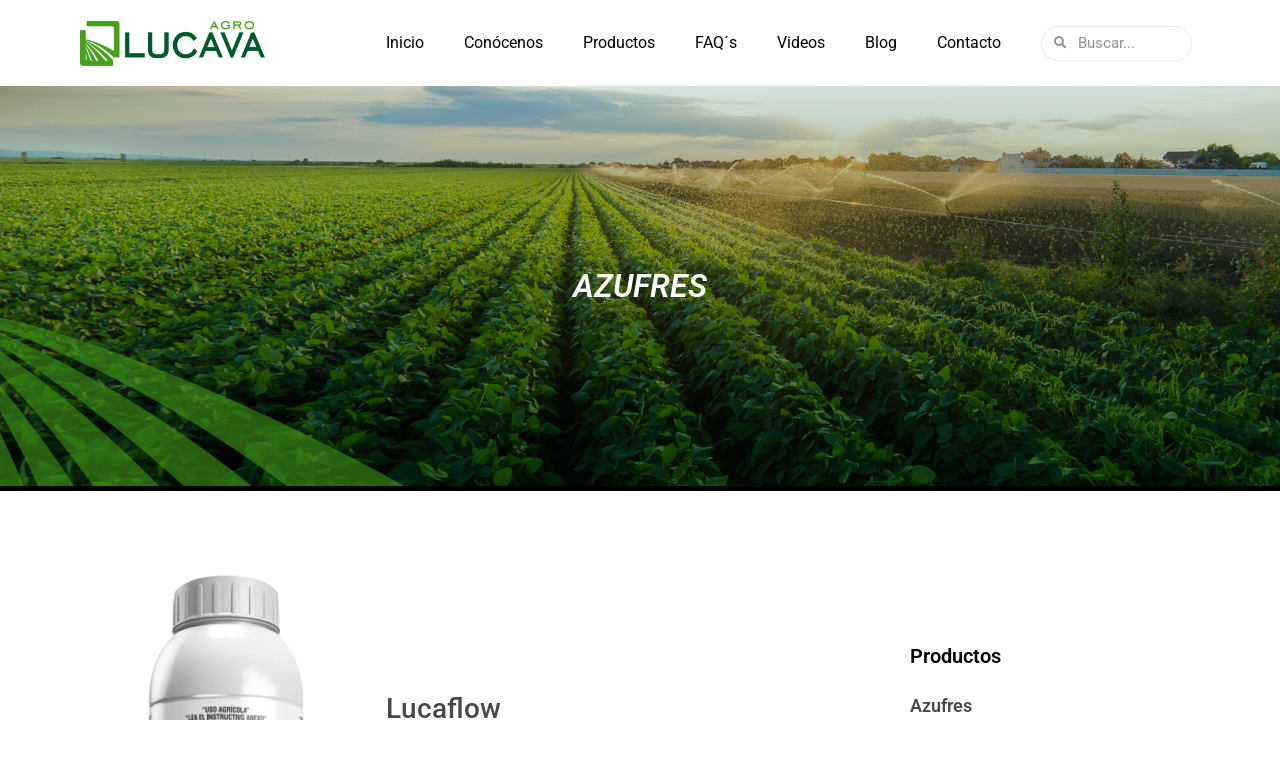

--- FILE ---
content_type: text/html; charset=UTF-8
request_url: https://agrolucava.com/lucaflow/
body_size: 23559
content:
<!doctype html><html lang="es" prefix="og: https://ogp.me/ns#"><head><script data-no-optimize="1">var litespeed_docref=sessionStorage.getItem("litespeed_docref");litespeed_docref&&(Object.defineProperty(document,"referrer",{get:function(){return litespeed_docref}}),sessionStorage.removeItem("litespeed_docref"));</script> <meta charset="UTF-8"><link data-optimized="2" rel="stylesheet" href="https://agrolucava.com/wp-content/litespeed/css/7a6c697a38d17ef4def9281685fff6c7.css?ver=8427e" /><meta name="viewport" content="width=device-width, initial-scale=1"><link rel="profile" href="https://gmpg.org/xfn/11">
 <script data-cfasync="false" data-pagespeed-no-defer>var gtm4wp_datalayer_name = "dataLayer";
	var dataLayer = dataLayer || [];</script> <title>Lucaflow - Agro Lucava</title><meta name="description" content="Lucaflow Lucava: suspensión acuosa con 72.5% de azufre, formulación de amplio espectro para enfermedades fúngicas."/><meta name="robots" content="index, follow, max-snippet:-1, max-video-preview:-1, max-image-preview:large"/><link rel="canonical" href="https://agrolucava.com/lucaflow/" /><meta property="og:locale" content="es_MX" /><meta property="og:type" content="article" /><meta property="og:title" content="Lucaflow - Agro Lucava" /><meta property="og:description" content="Lucaflow Lucava: suspensión acuosa con 72.5% de azufre, formulación de amplio espectro para enfermedades fúngicas." /><meta property="og:url" content="https://agrolucava.com/lucaflow/" /><meta property="og:site_name" content="Agro Lucava" /><meta property="og:updated_time" content="2024-11-27T16:14:27+00:00" /><meta property="og:image" content="https://agrolucava.com/wp-content/uploads/2022/03/LUCAFLOW-576x1024.webp" /><meta property="og:image:secure_url" content="https://agrolucava.com/wp-content/uploads/2022/03/LUCAFLOW-576x1024.webp" /><meta property="og:image:alt" content="Lucaflow Lucava" /><meta property="article:published_time" content="2022-03-24T00:24:40+00:00" /><meta property="article:modified_time" content="2024-11-27T16:14:27+00:00" /><meta name="twitter:card" content="summary_large_image" /><meta name="twitter:title" content="Lucaflow - Agro Lucava" /><meta name="twitter:description" content="Lucaflow Lucava: suspensión acuosa con 72.5% de azufre, formulación de amplio espectro para enfermedades fúngicas." /><meta name="twitter:image" content="https://agrolucava.com/wp-content/uploads/2022/03/LUCAFLOW-576x1024.webp" /><meta name="twitter:label1" content="Time to read" /><meta name="twitter:data1" content="3 minutos" /> <script type="application/ld+json" class="rank-math-schema">{"@context":"https://schema.org","@graph":[{"@type":"Organization","@id":"https://agrolucava.com/#organization","name":"Agro Lucava","url":"https://agrolucava.com","logo":{"@type":"ImageObject","@id":"https://agrolucava.com/#logo","url":"https://agrolucava.com/wp-content/uploads/2023/11/Logo-Agro-Lucava_X2.png","contentUrl":"https://agrolucava.com/wp-content/uploads/2023/11/Logo-Agro-Lucava_X2.png","caption":"Agro Lucava","inLanguage":"es","width":"522","height":"128"}},{"@type":"WebSite","@id":"https://agrolucava.com/#website","url":"https://agrolucava.com","name":"Agro Lucava","publisher":{"@id":"https://agrolucava.com/#organization"},"inLanguage":"es"},{"@type":"ImageObject","@id":"https://agrolucava.com/wp-content/uploads/2022/03/LUCAFLOW-576x1024.webp","url":"https://agrolucava.com/wp-content/uploads/2022/03/LUCAFLOW-576x1024.webp","width":"200","height":"200","inLanguage":"es"},{"@type":"WebPage","@id":"https://agrolucava.com/lucaflow/#webpage","url":"https://agrolucava.com/lucaflow/","name":"Lucaflow - Agro Lucava","datePublished":"2022-03-24T00:24:40+00:00","dateModified":"2024-11-27T16:14:27+00:00","isPartOf":{"@id":"https://agrolucava.com/#website"},"primaryImageOfPage":{"@id":"https://agrolucava.com/wp-content/uploads/2022/03/LUCAFLOW-576x1024.webp"},"inLanguage":"es"},{"@type":"Person","@id":"https://agrolucava.com/author/admin/","name":"Admin","url":"https://agrolucava.com/author/admin/","image":{"@type":"ImageObject","@id":"https://secure.gravatar.com/avatar/31e4c0ce97a1a5f168951f376c35a65a72a9f2c3c3d8234c586b3b68e46ee561?s=96&amp;d=mm&amp;r=g","url":"https://secure.gravatar.com/avatar/31e4c0ce97a1a5f168951f376c35a65a72a9f2c3c3d8234c586b3b68e46ee561?s=96&amp;d=mm&amp;r=g","caption":"Admin","inLanguage":"es"},"sameAs":["https://agrolucava.com"],"worksFor":{"@id":"https://agrolucava.com/#organization"}},{"@type":"Article","headline":"Lucaflow - Agro Lucava","keywords":"Lucaflow Lucava, suspensi\u00f3n de azufre, fungicida l\u00edquido, control hongos","datePublished":"2022-03-24T00:24:40+00:00","dateModified":"2024-11-27T16:14:27+00:00","author":{"@id":"https://agrolucava.com/author/admin/","name":"Admin"},"publisher":{"@id":"https://agrolucava.com/#organization"},"description":"Lucaflow Lucava: suspensi\u00f3n acuosa con 72.5% de azufre, formulaci\u00f3n de amplio espectro para enfermedades f\u00fangicas.","name":"Lucaflow - Agro Lucava","@id":"https://agrolucava.com/lucaflow/#richSnippet","isPartOf":{"@id":"https://agrolucava.com/lucaflow/#webpage"},"image":{"@id":"https://agrolucava.com/wp-content/uploads/2022/03/LUCAFLOW-576x1024.webp"},"inLanguage":"es","mainEntityOfPage":{"@id":"https://agrolucava.com/lucaflow/#webpage"}}]}</script> <link rel="alternate" type="application/rss+xml" title="Agro Lucava &raquo; Feed" href="https://agrolucava.com/feed/" /><link rel="alternate" type="application/rss+xml" title="Agro Lucava &raquo; RSS de los comentarios" href="https://agrolucava.com/comments/feed/" /><link rel="alternate" title="oEmbed (JSON)" type="application/json+oembed" href="https://agrolucava.com/wp-json/oembed/1.0/embed?url=https%3A%2F%2Fagrolucava.com%2Flucaflow%2F" /><link rel="alternate" title="oEmbed (XML)" type="text/xml+oembed" href="https://agrolucava.com/wp-json/oembed/1.0/embed?url=https%3A%2F%2Fagrolucava.com%2Flucaflow%2F&#038;format=xml" /><style id='wp-img-auto-sizes-contain-inline-css'>img:is([sizes=auto i],[sizes^="auto," i]){contain-intrinsic-size:3000px 1500px}
/*# sourceURL=wp-img-auto-sizes-contain-inline-css */</style> <script type="litespeed/javascript" data-src="https://agrolucava.com/wp-includes/js/jquery/jquery.min.js" id="jquery-core-js"></script> <link rel="https://api.w.org/" href="https://agrolucava.com/wp-json/" /><link rel="alternate" title="JSON" type="application/json" href="https://agrolucava.com/wp-json/wp/v2/pages/567" /><link rel="EditURI" type="application/rsd+xml" title="RSD" href="https://agrolucava.com/xmlrpc.php?rsd" />
 <script type="litespeed/javascript">(function(c,l,a,r,i,t,y){c[a]=c[a]||function(){(c[a].q=c[a].q||[]).push(arguments)};t=l.createElement(r);t.async=1;t.src="https://www.clarity.ms/tag/"+i;y=l.getElementsByTagName(r)[0];y.parentNode.insertBefore(t,y)})(window,document,"clarity","script","sccygpemvp")</script>  <script data-cfasync="false" data-pagespeed-no-defer>var dataLayer_content = {"pagePostType":"page","pagePostType2":"single-page","pagePostAuthor":"Admin"};
	dataLayer.push( dataLayer_content );</script> <script data-cfasync="false" data-pagespeed-no-defer>(function(w,d,s,l,i){w[l]=w[l]||[];w[l].push({'gtm.start':
new Date().getTime(),event:'gtm.js'});var f=d.getElementsByTagName(s)[0],
j=d.createElement(s),dl=l!='dataLayer'?'&l='+l:'';j.async=true;j.src=
'//www.googletagmanager.com/gtm.js?id='+i+dl;f.parentNode.insertBefore(j,f);
})(window,document,'script','dataLayer','GTM-5RPS5VZW');</script> <meta name="generator" content="Elementor 3.30.2; features: additional_custom_breakpoints; settings: css_print_method-external, google_font-enabled, font_display-auto">
 <script type="litespeed/javascript" data-src="https://www.googletagmanager.com/gtag/js?id=G-9C44X5R3EW"></script> <script type="litespeed/javascript">window.dataLayer=window.dataLayer||[];function gtag(){dataLayer.push(arguments)}
gtag('js',new Date());gtag('config','G-9C44X5R3EW')</script> <link rel="preconnect" href="//code.tidio.co"><style>.e-con.e-parent:nth-of-type(n+4):not(.e-lazyloaded):not(.e-no-lazyload),
				.e-con.e-parent:nth-of-type(n+4):not(.e-lazyloaded):not(.e-no-lazyload) * {
					background-image: none !important;
				}
				@media screen and (max-height: 1024px) {
					.e-con.e-parent:nth-of-type(n+3):not(.e-lazyloaded):not(.e-no-lazyload),
					.e-con.e-parent:nth-of-type(n+3):not(.e-lazyloaded):not(.e-no-lazyload) * {
						background-image: none !important;
					}
				}
				@media screen and (max-height: 640px) {
					.e-con.e-parent:nth-of-type(n+2):not(.e-lazyloaded):not(.e-no-lazyload),
					.e-con.e-parent:nth-of-type(n+2):not(.e-lazyloaded):not(.e-no-lazyload) * {
						background-image: none !important;
					}
				}</style><link rel="icon" href="https://agrolucava.com/wp-content/uploads/2022/07/fav-grupo-lucava-150x150.png" sizes="32x32" /><link rel="icon" href="https://agrolucava.com/wp-content/uploads/2022/07/fav-grupo-lucava.png" sizes="192x192" /><link rel="apple-touch-icon" href="https://agrolucava.com/wp-content/uploads/2022/07/fav-grupo-lucava.png" /><meta name="msapplication-TileImage" content="https://agrolucava.com/wp-content/uploads/2022/07/fav-grupo-lucava.png" /><style id="wp-custom-css">.elementor-tab-title{
	color:#fff !important;
	background: #148FD9;
	border-radius: 20px 20px 20px 20px;
}

.elementor-tabs-wrapper .elementor-active {
  background: #47a01b !important;
	color:#fff !important;
}
.elementor-tabs-wrapper{
	background: #148fd9;
	border-radius: 20px 20px 20px 20px;
}

.elementor-widget-tabs .elementor-tab-title.elementor-active, .elementor-widget-tabs .elementor-tab-title.elementor-active a {
    color: var( --e-global-color-accent );
    background: #47A01A !important;
}
/* Contenedor general */
#recomendaciones .contenedor {
  width: 100%;
  font-family: inherit;
  font-size: 16px;
  border-collapse: collapse;
}

/* Encabezados */
#recomendaciones .titleHeader {
  display: flex;
  background-color: #00a000; /* Verde */
  color: white;
  font-weight: bold;
  text-align: left;
}

#recomendaciones .itemHeader {
  flex: 1;
  padding: 12px;
  border: 1px solid #00a000;
}

/* Filas */
#recomendaciones .bodyContent {
  display: flex;
  border-bottom: 1px solid #ccc;
}

#recomendaciones .bodyItem {
  flex: 1;
  padding: 12px;
  color: #444;
}

/* Borde entre columnas */
#recomendaciones .b-right {
  border-right: 1px solid #ccc;
}

/* OPCIONAL: mejor visibilidad en móvil sin apilar columnas */
@media (max-width: 600px) {
  #recomendaciones .titleHeader,
  #recomendaciones .bodyContent {
    flex-direction: row;
  }

  #recomendaciones .itemHeader,
  #recomendaciones .bodyItem {
    font-size: 14px;
    padding: 10px;
  }
}</style><style id='global-styles-inline-css'>:root{--wp--preset--aspect-ratio--square: 1;--wp--preset--aspect-ratio--4-3: 4/3;--wp--preset--aspect-ratio--3-4: 3/4;--wp--preset--aspect-ratio--3-2: 3/2;--wp--preset--aspect-ratio--2-3: 2/3;--wp--preset--aspect-ratio--16-9: 16/9;--wp--preset--aspect-ratio--9-16: 9/16;--wp--preset--color--black: #000000;--wp--preset--color--cyan-bluish-gray: #abb8c3;--wp--preset--color--white: #ffffff;--wp--preset--color--pale-pink: #f78da7;--wp--preset--color--vivid-red: #cf2e2e;--wp--preset--color--luminous-vivid-orange: #ff6900;--wp--preset--color--luminous-vivid-amber: #fcb900;--wp--preset--color--light-green-cyan: #7bdcb5;--wp--preset--color--vivid-green-cyan: #00d084;--wp--preset--color--pale-cyan-blue: #8ed1fc;--wp--preset--color--vivid-cyan-blue: #0693e3;--wp--preset--color--vivid-purple: #9b51e0;--wp--preset--gradient--vivid-cyan-blue-to-vivid-purple: linear-gradient(135deg,rgb(6,147,227) 0%,rgb(155,81,224) 100%);--wp--preset--gradient--light-green-cyan-to-vivid-green-cyan: linear-gradient(135deg,rgb(122,220,180) 0%,rgb(0,208,130) 100%);--wp--preset--gradient--luminous-vivid-amber-to-luminous-vivid-orange: linear-gradient(135deg,rgb(252,185,0) 0%,rgb(255,105,0) 100%);--wp--preset--gradient--luminous-vivid-orange-to-vivid-red: linear-gradient(135deg,rgb(255,105,0) 0%,rgb(207,46,46) 100%);--wp--preset--gradient--very-light-gray-to-cyan-bluish-gray: linear-gradient(135deg,rgb(238,238,238) 0%,rgb(169,184,195) 100%);--wp--preset--gradient--cool-to-warm-spectrum: linear-gradient(135deg,rgb(74,234,220) 0%,rgb(151,120,209) 20%,rgb(207,42,186) 40%,rgb(238,44,130) 60%,rgb(251,105,98) 80%,rgb(254,248,76) 100%);--wp--preset--gradient--blush-light-purple: linear-gradient(135deg,rgb(255,206,236) 0%,rgb(152,150,240) 100%);--wp--preset--gradient--blush-bordeaux: linear-gradient(135deg,rgb(254,205,165) 0%,rgb(254,45,45) 50%,rgb(107,0,62) 100%);--wp--preset--gradient--luminous-dusk: linear-gradient(135deg,rgb(255,203,112) 0%,rgb(199,81,192) 50%,rgb(65,88,208) 100%);--wp--preset--gradient--pale-ocean: linear-gradient(135deg,rgb(255,245,203) 0%,rgb(182,227,212) 50%,rgb(51,167,181) 100%);--wp--preset--gradient--electric-grass: linear-gradient(135deg,rgb(202,248,128) 0%,rgb(113,206,126) 100%);--wp--preset--gradient--midnight: linear-gradient(135deg,rgb(2,3,129) 0%,rgb(40,116,252) 100%);--wp--preset--font-size--small: 13px;--wp--preset--font-size--medium: 20px;--wp--preset--font-size--large: 36px;--wp--preset--font-size--x-large: 42px;--wp--preset--spacing--20: 0.44rem;--wp--preset--spacing--30: 0.67rem;--wp--preset--spacing--40: 1rem;--wp--preset--spacing--50: 1.5rem;--wp--preset--spacing--60: 2.25rem;--wp--preset--spacing--70: 3.38rem;--wp--preset--spacing--80: 5.06rem;--wp--preset--shadow--natural: 6px 6px 9px rgba(0, 0, 0, 0.2);--wp--preset--shadow--deep: 12px 12px 50px rgba(0, 0, 0, 0.4);--wp--preset--shadow--sharp: 6px 6px 0px rgba(0, 0, 0, 0.2);--wp--preset--shadow--outlined: 6px 6px 0px -3px rgb(255, 255, 255), 6px 6px rgb(0, 0, 0);--wp--preset--shadow--crisp: 6px 6px 0px rgb(0, 0, 0);}:root { --wp--style--global--content-size: 800px;--wp--style--global--wide-size: 1200px; }:where(body) { margin: 0; }.wp-site-blocks > .alignleft { float: left; margin-right: 2em; }.wp-site-blocks > .alignright { float: right; margin-left: 2em; }.wp-site-blocks > .aligncenter { justify-content: center; margin-left: auto; margin-right: auto; }:where(.wp-site-blocks) > * { margin-block-start: 24px; margin-block-end: 0; }:where(.wp-site-blocks) > :first-child { margin-block-start: 0; }:where(.wp-site-blocks) > :last-child { margin-block-end: 0; }:root { --wp--style--block-gap: 24px; }:root :where(.is-layout-flow) > :first-child{margin-block-start: 0;}:root :where(.is-layout-flow) > :last-child{margin-block-end: 0;}:root :where(.is-layout-flow) > *{margin-block-start: 24px;margin-block-end: 0;}:root :where(.is-layout-constrained) > :first-child{margin-block-start: 0;}:root :where(.is-layout-constrained) > :last-child{margin-block-end: 0;}:root :where(.is-layout-constrained) > *{margin-block-start: 24px;margin-block-end: 0;}:root :where(.is-layout-flex){gap: 24px;}:root :where(.is-layout-grid){gap: 24px;}.is-layout-flow > .alignleft{float: left;margin-inline-start: 0;margin-inline-end: 2em;}.is-layout-flow > .alignright{float: right;margin-inline-start: 2em;margin-inline-end: 0;}.is-layout-flow > .aligncenter{margin-left: auto !important;margin-right: auto !important;}.is-layout-constrained > .alignleft{float: left;margin-inline-start: 0;margin-inline-end: 2em;}.is-layout-constrained > .alignright{float: right;margin-inline-start: 2em;margin-inline-end: 0;}.is-layout-constrained > .aligncenter{margin-left: auto !important;margin-right: auto !important;}.is-layout-constrained > :where(:not(.alignleft):not(.alignright):not(.alignfull)){max-width: var(--wp--style--global--content-size);margin-left: auto !important;margin-right: auto !important;}.is-layout-constrained > .alignwide{max-width: var(--wp--style--global--wide-size);}body .is-layout-flex{display: flex;}.is-layout-flex{flex-wrap: wrap;align-items: center;}.is-layout-flex > :is(*, div){margin: 0;}body .is-layout-grid{display: grid;}.is-layout-grid > :is(*, div){margin: 0;}body{padding-top: 0px;padding-right: 0px;padding-bottom: 0px;padding-left: 0px;}a:where(:not(.wp-element-button)){text-decoration: underline;}:root :where(.wp-element-button, .wp-block-button__link){background-color: #32373c;border-width: 0;color: #fff;font-family: inherit;font-size: inherit;font-style: inherit;font-weight: inherit;letter-spacing: inherit;line-height: inherit;padding-top: calc(0.667em + 2px);padding-right: calc(1.333em + 2px);padding-bottom: calc(0.667em + 2px);padding-left: calc(1.333em + 2px);text-decoration: none;text-transform: inherit;}.has-black-color{color: var(--wp--preset--color--black) !important;}.has-cyan-bluish-gray-color{color: var(--wp--preset--color--cyan-bluish-gray) !important;}.has-white-color{color: var(--wp--preset--color--white) !important;}.has-pale-pink-color{color: var(--wp--preset--color--pale-pink) !important;}.has-vivid-red-color{color: var(--wp--preset--color--vivid-red) !important;}.has-luminous-vivid-orange-color{color: var(--wp--preset--color--luminous-vivid-orange) !important;}.has-luminous-vivid-amber-color{color: var(--wp--preset--color--luminous-vivid-amber) !important;}.has-light-green-cyan-color{color: var(--wp--preset--color--light-green-cyan) !important;}.has-vivid-green-cyan-color{color: var(--wp--preset--color--vivid-green-cyan) !important;}.has-pale-cyan-blue-color{color: var(--wp--preset--color--pale-cyan-blue) !important;}.has-vivid-cyan-blue-color{color: var(--wp--preset--color--vivid-cyan-blue) !important;}.has-vivid-purple-color{color: var(--wp--preset--color--vivid-purple) !important;}.has-black-background-color{background-color: var(--wp--preset--color--black) !important;}.has-cyan-bluish-gray-background-color{background-color: var(--wp--preset--color--cyan-bluish-gray) !important;}.has-white-background-color{background-color: var(--wp--preset--color--white) !important;}.has-pale-pink-background-color{background-color: var(--wp--preset--color--pale-pink) !important;}.has-vivid-red-background-color{background-color: var(--wp--preset--color--vivid-red) !important;}.has-luminous-vivid-orange-background-color{background-color: var(--wp--preset--color--luminous-vivid-orange) !important;}.has-luminous-vivid-amber-background-color{background-color: var(--wp--preset--color--luminous-vivid-amber) !important;}.has-light-green-cyan-background-color{background-color: var(--wp--preset--color--light-green-cyan) !important;}.has-vivid-green-cyan-background-color{background-color: var(--wp--preset--color--vivid-green-cyan) !important;}.has-pale-cyan-blue-background-color{background-color: var(--wp--preset--color--pale-cyan-blue) !important;}.has-vivid-cyan-blue-background-color{background-color: var(--wp--preset--color--vivid-cyan-blue) !important;}.has-vivid-purple-background-color{background-color: var(--wp--preset--color--vivid-purple) !important;}.has-black-border-color{border-color: var(--wp--preset--color--black) !important;}.has-cyan-bluish-gray-border-color{border-color: var(--wp--preset--color--cyan-bluish-gray) !important;}.has-white-border-color{border-color: var(--wp--preset--color--white) !important;}.has-pale-pink-border-color{border-color: var(--wp--preset--color--pale-pink) !important;}.has-vivid-red-border-color{border-color: var(--wp--preset--color--vivid-red) !important;}.has-luminous-vivid-orange-border-color{border-color: var(--wp--preset--color--luminous-vivid-orange) !important;}.has-luminous-vivid-amber-border-color{border-color: var(--wp--preset--color--luminous-vivid-amber) !important;}.has-light-green-cyan-border-color{border-color: var(--wp--preset--color--light-green-cyan) !important;}.has-vivid-green-cyan-border-color{border-color: var(--wp--preset--color--vivid-green-cyan) !important;}.has-pale-cyan-blue-border-color{border-color: var(--wp--preset--color--pale-cyan-blue) !important;}.has-vivid-cyan-blue-border-color{border-color: var(--wp--preset--color--vivid-cyan-blue) !important;}.has-vivid-purple-border-color{border-color: var(--wp--preset--color--vivid-purple) !important;}.has-vivid-cyan-blue-to-vivid-purple-gradient-background{background: var(--wp--preset--gradient--vivid-cyan-blue-to-vivid-purple) !important;}.has-light-green-cyan-to-vivid-green-cyan-gradient-background{background: var(--wp--preset--gradient--light-green-cyan-to-vivid-green-cyan) !important;}.has-luminous-vivid-amber-to-luminous-vivid-orange-gradient-background{background: var(--wp--preset--gradient--luminous-vivid-amber-to-luminous-vivid-orange) !important;}.has-luminous-vivid-orange-to-vivid-red-gradient-background{background: var(--wp--preset--gradient--luminous-vivid-orange-to-vivid-red) !important;}.has-very-light-gray-to-cyan-bluish-gray-gradient-background{background: var(--wp--preset--gradient--very-light-gray-to-cyan-bluish-gray) !important;}.has-cool-to-warm-spectrum-gradient-background{background: var(--wp--preset--gradient--cool-to-warm-spectrum) !important;}.has-blush-light-purple-gradient-background{background: var(--wp--preset--gradient--blush-light-purple) !important;}.has-blush-bordeaux-gradient-background{background: var(--wp--preset--gradient--blush-bordeaux) !important;}.has-luminous-dusk-gradient-background{background: var(--wp--preset--gradient--luminous-dusk) !important;}.has-pale-ocean-gradient-background{background: var(--wp--preset--gradient--pale-ocean) !important;}.has-electric-grass-gradient-background{background: var(--wp--preset--gradient--electric-grass) !important;}.has-midnight-gradient-background{background: var(--wp--preset--gradient--midnight) !important;}.has-small-font-size{font-size: var(--wp--preset--font-size--small) !important;}.has-medium-font-size{font-size: var(--wp--preset--font-size--medium) !important;}.has-large-font-size{font-size: var(--wp--preset--font-size--large) !important;}.has-x-large-font-size{font-size: var(--wp--preset--font-size--x-large) !important;}
/*# sourceURL=global-styles-inline-css */</style></head><body data-rsssl=1 class="wp-singular page-template-default page page-id-567 wp-embed-responsive wp-theme-hello-elementor hello-elementor-default elementor-default elementor-kit-10178 elementor-page elementor-page-567"><noscript><iframe data-lazyloaded="1" src="about:blank" data-litespeed-src="https://www.googletagmanager.com/ns.html?id=GTM-5RPS5VZW" height="0" width="0" style="display:none;visibility:hidden" aria-hidden="true"></iframe></noscript><noscript><iframe data-lazyloaded="1" src="about:blank" data-litespeed-src="https://www.googletagmanager.com/ns.html?id=GTM-PZCJGBK6"
height="0" width="0" style="display:none;visibility:hidden"></iframe></noscript><a class="skip-link screen-reader-text" href="#content">Ir al contenido</a><div data-elementor-type="header" data-elementor-id="31" class="elementor elementor-31 elementor-location-header" data-elementor-post-type="elementor_library"><section class="elementor-section elementor-top-section elementor-element elementor-element-95d2b0b elementor-section-full_width elementor-section-height-default elementor-section-height-default" data-id="95d2b0b" data-element_type="section" data-settings="{&quot;jet_parallax_layout_list&quot;:[],&quot;background_background&quot;:&quot;classic&quot;}"><div class="elementor-container elementor-column-gap-default"><div class="elementor-column elementor-col-100 elementor-top-column elementor-element elementor-element-077cc5a" data-id="077cc5a" data-element_type="column"><div class="elementor-widget-wrap elementor-element-populated"><section class="elementor-section elementor-inner-section elementor-element elementor-element-e6bc052 elementor-section-content-middle elementor-section-boxed elementor-section-height-default elementor-section-height-default" data-id="e6bc052" data-element_type="section" data-settings="{&quot;jet_parallax_layout_list&quot;:[]}"><div class="elementor-container elementor-column-gap-default"><div class="elementor-column elementor-col-33 elementor-inner-column elementor-element elementor-element-7b86600" data-id="7b86600" data-element_type="column"><div class="elementor-widget-wrap elementor-element-populated"><div class="elementor-element elementor-element-000e437 elementor-widget elementor-widget-image" data-id="000e437" data-element_type="widget" data-widget_type="image.default"><div class="elementor-widget-container">
<a href="/">
<img data-lazyloaded="1" src="[data-uri]" fetchpriority="high" width="572" height="139" data-src="https://agrolucava.com/wp-content/uploads/2022/03/Logo-Agro-Lucava.png" class="attachment-full size-full wp-image-5029" alt="" data-srcset="https://agrolucava.com/wp-content/uploads/2022/03/Logo-Agro-Lucava.png 572w, https://agrolucava.com/wp-content/uploads/2022/03/Logo-Agro-Lucava-300x73.png 300w, https://agrolucava.com/wp-content/uploads/2022/03/elementor/thumbs/Logo-Agro-Lucava-q0ewxiuassatmnv7zaoz0u61kzum0xj6hmski97t3k.png 170w" data-sizes="(max-width: 572px) 100vw, 572px" />								</a></div></div></div></div><div class="elementor-column elementor-col-33 elementor-inner-column elementor-element elementor-element-0a43d32" data-id="0a43d32" data-element_type="column"><div class="elementor-widget-wrap elementor-element-populated"><div class="elementor-element elementor-element-793077b elementor-nav-menu__align-end elementor-nav-menu--stretch elementor-nav-menu--dropdown-tablet elementor-nav-menu__text-align-aside elementor-nav-menu--toggle elementor-nav-menu--burger elementor-widget elementor-widget-nav-menu" data-id="793077b" data-element_type="widget" data-settings="{&quot;full_width&quot;:&quot;stretch&quot;,&quot;layout&quot;:&quot;horizontal&quot;,&quot;submenu_icon&quot;:{&quot;value&quot;:&quot;&lt;i class=\&quot;fas fa-caret-down\&quot;&gt;&lt;\/i&gt;&quot;,&quot;library&quot;:&quot;fa-solid&quot;},&quot;toggle&quot;:&quot;burger&quot;}" data-widget_type="nav-menu.default"><div class="elementor-widget-container"><nav aria-label="Menu" class="elementor-nav-menu--main elementor-nav-menu__container elementor-nav-menu--layout-horizontal e--pointer-none"><ul id="menu-1-793077b" class="elementor-nav-menu"><li class="menu-item menu-item-type-post_type menu-item-object-page menu-item-home menu-item-29"><a href="https://agrolucava.com/" class="elementor-item">Inicio</a></li><li class="menu-item menu-item-type-post_type menu-item-object-page menu-item-28"><a href="https://agrolucava.com/conocenos/" class="elementor-item">Conócenos</a></li><li class="menu-item menu-item-type-post_type menu-item-object-page menu-item-has-children menu-item-27"><a href="https://agrolucava.com/productos/" class="elementor-item">Productos</a><ul class="sub-menu elementor-nav-menu--dropdown"><li class="menu-item menu-item-type-post_type menu-item-object-page menu-item-612"><a href="https://agrolucava.com/azufres/" class="elementor-sub-item">azufres</a></li><li class="menu-item menu-item-type-post_type menu-item-object-page menu-item-623"><a href="https://agrolucava.com/fungicidas/" class="elementor-sub-item">fungicidas</a></li><li class="menu-item menu-item-type-post_type menu-item-object-page menu-item-990"><a href="https://agrolucava.com/herbicidas/" class="elementor-sub-item">Herbicidas</a></li><li class="menu-item menu-item-type-post_type menu-item-object-page menu-item-924"><a href="https://agrolucava.com/insecticidas/" class="elementor-sub-item">Insecticidas</a></li><li class="menu-item menu-item-type-post_type menu-item-object-page menu-item-3636"><a href="https://agrolucava.com/bactericidas/" class="elementor-sub-item">Bactericidas</a></li><li class="menu-item menu-item-type-custom menu-item-object-custom menu-item-16082"><a target="_blank" href="https://organagro.mx/productos/" class="elementor-sub-item">Agricultura orgánica</a></li><li class="menu-item menu-item-type-post_type menu-item-object-page menu-item-1002"><a href="https://agrolucava.com/otros/" class="elementor-sub-item">Otros</a></li><li class="menu-item menu-item-type-custom menu-item-object-custom menu-item-has-children menu-item-7864"><a href="https://agrolucava.com/brigadas-lucava/" class="elementor-sub-item">Brigadas Lucava</a><ul class="sub-menu elementor-nav-menu--dropdown"><li class="menu-item menu-item-type-post_type menu-item-object-page menu-item-7863"><a href="https://agrolucava.com/brigada-antimaleza/" class="elementor-sub-item">Anti-Maleza</a></li><li class="menu-item menu-item-type-post_type menu-item-object-page menu-item-7862"><a href="https://agrolucava.com/brigada-agv-antimaleza/" class="elementor-sub-item">AGV Anti-Maleza</a></li><li class="menu-item menu-item-type-post_type menu-item-object-page menu-item-7861"><a href="https://agrolucava.com/brigada-anti-cogollero/" class="elementor-sub-item">Anti Cogollero</a></li></ul></li></ul></li><li class="menu-item menu-item-type-post_type menu-item-object-page menu-item-26"><a href="https://agrolucava.com/faq/" class="elementor-item">FAQ´s</a></li><li class="menu-item menu-item-type-post_type menu-item-object-page menu-item-1228"><a href="https://agrolucava.com/videos/" class="elementor-item">Videos</a></li><li class="menu-item menu-item-type-custom menu-item-object-custom menu-item-2634"><a href="http://blog.grupolucava.com/" class="elementor-item">Blog</a></li><li class="menu-item menu-item-type-post_type menu-item-object-page menu-item-1691"><a href="https://agrolucava.com/contacto/" class="elementor-item">Contacto</a></li></ul></nav><div class="elementor-menu-toggle" role="button" tabindex="0" aria-label="Menu Toggle" aria-expanded="false">
<i aria-hidden="true" role="presentation" class="elementor-menu-toggle__icon--open eicon-menu-bar"></i><i aria-hidden="true" role="presentation" class="elementor-menu-toggle__icon--close eicon-close"></i></div><nav class="elementor-nav-menu--dropdown elementor-nav-menu__container" aria-hidden="true"><ul id="menu-2-793077b" class="elementor-nav-menu"><li class="menu-item menu-item-type-post_type menu-item-object-page menu-item-home menu-item-29"><a href="https://agrolucava.com/" class="elementor-item" tabindex="-1">Inicio</a></li><li class="menu-item menu-item-type-post_type menu-item-object-page menu-item-28"><a href="https://agrolucava.com/conocenos/" class="elementor-item" tabindex="-1">Conócenos</a></li><li class="menu-item menu-item-type-post_type menu-item-object-page menu-item-has-children menu-item-27"><a href="https://agrolucava.com/productos/" class="elementor-item" tabindex="-1">Productos</a><ul class="sub-menu elementor-nav-menu--dropdown"><li class="menu-item menu-item-type-post_type menu-item-object-page menu-item-612"><a href="https://agrolucava.com/azufres/" class="elementor-sub-item" tabindex="-1">azufres</a></li><li class="menu-item menu-item-type-post_type menu-item-object-page menu-item-623"><a href="https://agrolucava.com/fungicidas/" class="elementor-sub-item" tabindex="-1">fungicidas</a></li><li class="menu-item menu-item-type-post_type menu-item-object-page menu-item-990"><a href="https://agrolucava.com/herbicidas/" class="elementor-sub-item" tabindex="-1">Herbicidas</a></li><li class="menu-item menu-item-type-post_type menu-item-object-page menu-item-924"><a href="https://agrolucava.com/insecticidas/" class="elementor-sub-item" tabindex="-1">Insecticidas</a></li><li class="menu-item menu-item-type-post_type menu-item-object-page menu-item-3636"><a href="https://agrolucava.com/bactericidas/" class="elementor-sub-item" tabindex="-1">Bactericidas</a></li><li class="menu-item menu-item-type-custom menu-item-object-custom menu-item-16082"><a target="_blank" href="https://organagro.mx/productos/" class="elementor-sub-item" tabindex="-1">Agricultura orgánica</a></li><li class="menu-item menu-item-type-post_type menu-item-object-page menu-item-1002"><a href="https://agrolucava.com/otros/" class="elementor-sub-item" tabindex="-1">Otros</a></li><li class="menu-item menu-item-type-custom menu-item-object-custom menu-item-has-children menu-item-7864"><a href="https://agrolucava.com/brigadas-lucava/" class="elementor-sub-item" tabindex="-1">Brigadas Lucava</a><ul class="sub-menu elementor-nav-menu--dropdown"><li class="menu-item menu-item-type-post_type menu-item-object-page menu-item-7863"><a href="https://agrolucava.com/brigada-antimaleza/" class="elementor-sub-item" tabindex="-1">Anti-Maleza</a></li><li class="menu-item menu-item-type-post_type menu-item-object-page menu-item-7862"><a href="https://agrolucava.com/brigada-agv-antimaleza/" class="elementor-sub-item" tabindex="-1">AGV Anti-Maleza</a></li><li class="menu-item menu-item-type-post_type menu-item-object-page menu-item-7861"><a href="https://agrolucava.com/brigada-anti-cogollero/" class="elementor-sub-item" tabindex="-1">Anti Cogollero</a></li></ul></li></ul></li><li class="menu-item menu-item-type-post_type menu-item-object-page menu-item-26"><a href="https://agrolucava.com/faq/" class="elementor-item" tabindex="-1">FAQ´s</a></li><li class="menu-item menu-item-type-post_type menu-item-object-page menu-item-1228"><a href="https://agrolucava.com/videos/" class="elementor-item" tabindex="-1">Videos</a></li><li class="menu-item menu-item-type-custom menu-item-object-custom menu-item-2634"><a href="http://blog.grupolucava.com/" class="elementor-item" tabindex="-1">Blog</a></li><li class="menu-item menu-item-type-post_type menu-item-object-page menu-item-1691"><a href="https://agrolucava.com/contacto/" class="elementor-item" tabindex="-1">Contacto</a></li></ul></nav></div></div></div></div><div class="elementor-column elementor-col-33 elementor-inner-column elementor-element elementor-element-fd7aa17" data-id="fd7aa17" data-element_type="column"><div class="elementor-widget-wrap elementor-element-populated"><div class="elementor-element elementor-element-400ee3c elementor-search-form--skin-minimal elementor-widget elementor-widget-search-form" data-id="400ee3c" data-element_type="widget" data-settings="{&quot;skin&quot;:&quot;minimal&quot;}" data-widget_type="search-form.default"><div class="elementor-widget-container">
<search role="search"><form class="elementor-search-form" action="https://agrolucava.com" method="get"><div class="elementor-search-form__container">
<label class="elementor-screen-only" for="elementor-search-form-400ee3c">Search</label><div class="elementor-search-form__icon">
<i aria-hidden="true" class="fas fa-search"></i>							<span class="elementor-screen-only">Search</span></div>
<input id="elementor-search-form-400ee3c" placeholder="Buscar..." class="elementor-search-form__input" type="search" name="s" value=""></div></form>
</search></div></div></div></div></div></section></div></div></div></section></div><main id="content" class="site-main post-567 page type-page status-publish hentry"><div class="page-content"><div data-elementor-type="wp-page" data-elementor-id="567" class="elementor elementor-567" data-elementor-post-type="page"><section class="elementor-section elementor-top-section elementor-element elementor-element-8c0c375 elementor-section-height-min-height elementor-section-boxed elementor-section-height-default elementor-section-items-middle" data-id="8c0c375" data-element_type="section" data-settings="{&quot;jet_parallax_layout_list&quot;:[],&quot;background_background&quot;:&quot;classic&quot;}"><div class="elementor-container elementor-column-gap-default"><div class="elementor-column elementor-col-100 elementor-top-column elementor-element elementor-element-281d90a" data-id="281d90a" data-element_type="column"><div class="elementor-widget-wrap elementor-element-populated"><div class="elementor-element elementor-element-138659c elementor-widget elementor-widget-heading" data-id="138659c" data-element_type="widget" data-widget_type="heading.default"><div class="elementor-widget-container"><h2 class="elementor-heading-title elementor-size-default">AZUFRES</h2></div></div></div></div></div></section><section class="elementor-section elementor-top-section elementor-element elementor-element-9fdc266 elementor-section-content-middle elementor-section-boxed elementor-section-height-default elementor-section-height-default" data-id="9fdc266" data-element_type="section" data-settings="{&quot;jet_parallax_layout_list&quot;:[],&quot;background_background&quot;:&quot;classic&quot;}"><div class="elementor-container elementor-column-gap-default"><div class="elementor-column elementor-col-66 elementor-top-column elementor-element elementor-element-dd64002" data-id="dd64002" data-element_type="column"><div class="elementor-widget-wrap elementor-element-populated"><section class="elementor-section elementor-inner-section elementor-element elementor-element-558dd37 elementor-section-content-middle elementor-section-boxed elementor-section-height-default elementor-section-height-default" data-id="558dd37" data-element_type="section" data-settings="{&quot;jet_parallax_layout_list&quot;:[]}"><div class="elementor-container elementor-column-gap-default"><div class="elementor-column elementor-col-50 elementor-inner-column elementor-element elementor-element-1dbf09f" data-id="1dbf09f" data-element_type="column"><div class="elementor-widget-wrap elementor-element-populated"><div class="elementor-element elementor-element-60cceeb elementor-widget elementor-widget-image" data-id="60cceeb" data-element_type="widget" data-widget_type="image.default"><div class="elementor-widget-container">
<img data-lazyloaded="1" src="[data-uri]" decoding="async" width="576" height="1024" data-src="https://agrolucava.com/wp-content/uploads/2022/03/LUCAFLOW-576x1024.webp" class="attachment-large size-large wp-image-410" alt="" data-srcset="https://agrolucava.com/wp-content/uploads/2022/03/LUCAFLOW-576x1024.webp 576w, https://agrolucava.com/wp-content/uploads/2022/03/LUCAFLOW-169x300.webp 169w, https://agrolucava.com/wp-content/uploads/2022/03/LUCAFLOW-768x1365.webp 768w, https://agrolucava.com/wp-content/uploads/2022/03/LUCAFLOW-864x1536.webp 864w, https://agrolucava.com/wp-content/uploads/2022/03/LUCAFLOW.webp 1080w" data-sizes="(max-width: 576px) 100vw, 576px" /></div></div></div></div><div class="elementor-column elementor-col-50 elementor-inner-column elementor-element elementor-element-83196d0" data-id="83196d0" data-element_type="column"><div class="elementor-widget-wrap elementor-element-populated"><div class="elementor-element elementor-element-1d0b02f elementor-widget elementor-widget-heading" data-id="1d0b02f" data-element_type="widget" data-widget_type="heading.default"><div class="elementor-widget-container"><h3 class="elementor-heading-title elementor-size-default">Lucaflow</h3></div></div><div class="elementor-element elementor-element-3f87c0e elementor-widget elementor-widget-heading" data-id="3f87c0e" data-element_type="widget" data-widget_type="heading.default"><div class="elementor-widget-container"><h6 class="elementor-heading-title elementor-size-default">No. de Registro: RSCO-FUNG-0302-049-008-052</h6></div></div><div class="elementor-element elementor-element-54c2dfa elementor-widget elementor-widget-heading" data-id="54c2dfa" data-element_type="widget" data-widget_type="heading.default"><div class="elementor-widget-container"><p class="elementor-heading-title elementor-size-default">
<b>INGREDIENTE ELEMENTAL:</b><br>
Azufre (Equivalente a 725 g de i.a./L a 20°C)
<br><br>
<b>INGREDIENTES INERTES:</b><br>
Diluyentes, dispersantes y acondicionadores</p></div></div><div class="elementor-element elementor-element-f2a3218 elementor-widget elementor-widget-button" data-id="f2a3218" data-element_type="widget" data-widget_type="button.default"><div class="elementor-widget-container"><div class="elementor-button-wrapper">
<a class="elementor-button elementor-button-link elementor-size-sm" href="https://agrolucava.com/wp-content/uploads/2022/03/FT.Lucaflow.Indeterminado.pdf" target="_blank">
<span class="elementor-button-content-wrapper">
<span class="elementor-button-text">DESCARGAR FICHA</span>
</span>
</a></div></div></div></div></div></div></section></div></div><div class="elementor-column elementor-col-33 elementor-top-column elementor-element elementor-element-1437914" data-id="1437914" data-element_type="column"><div class="elementor-widget-wrap elementor-element-populated"><div class="elementor-element elementor-element-406d564 elementor-widget elementor-widget-heading" data-id="406d564" data-element_type="widget" data-widget_type="heading.default"><div class="elementor-widget-container"><h5 class="elementor-heading-title elementor-size-default">Productos</h5></div></div><div class="elementor-element elementor-element-57437b2 elementor-nav-menu__align-start elementor-nav-menu--dropdown-none elementor-widget elementor-widget-nav-menu" data-id="57437b2" data-element_type="widget" data-settings="{&quot;layout&quot;:&quot;vertical&quot;,&quot;submenu_icon&quot;:{&quot;value&quot;:&quot;&lt;i class=\&quot;fas fa-caret-down\&quot;&gt;&lt;\/i&gt;&quot;,&quot;library&quot;:&quot;fa-solid&quot;}}" data-widget_type="nav-menu.default"><div class="elementor-widget-container"><nav aria-label="Menu" class="elementor-nav-menu--main elementor-nav-menu__container elementor-nav-menu--layout-vertical e--pointer-none"><ul id="menu-1-57437b2" class="elementor-nav-menu sm-vertical"><li class="menu-item menu-item-type-post_type menu-item-object-page menu-item-449"><a href="https://agrolucava.com/azufres/" class="elementor-item">Azufres</a></li><li class="menu-item menu-item-type-post_type menu-item-object-page menu-item-786"><a href="https://agrolucava.com/fungicidas/" class="elementor-item">Fungicidas</a></li><li class="menu-item menu-item-type-post_type menu-item-object-page menu-item-1037"><a href="https://agrolucava.com/herbicidas/" class="elementor-item">Herbicidas</a></li><li class="menu-item menu-item-type-post_type menu-item-object-page menu-item-1038"><a href="https://agrolucava.com/insecticidas/" class="elementor-item">Insecticidas</a></li><li class="menu-item menu-item-type-post_type menu-item-object-page menu-item-17331"><a href="https://agrolucava.com/bactericidas/" class="elementor-item">Bactericidas</a></li><li class="menu-item menu-item-type-custom menu-item-object-custom menu-item-455"><a target="_blank" href="https://organagro.mx/productos/" class="elementor-item" rel="noopener">Agricultura orgánica</a></li><li class="menu-item menu-item-type-post_type menu-item-object-page menu-item-1036"><a href="https://agrolucava.com/otros/" class="elementor-item">Otros</a></li></ul></nav><nav class="elementor-nav-menu--dropdown elementor-nav-menu__container" aria-hidden="true"><ul id="menu-2-57437b2" class="elementor-nav-menu sm-vertical"><li class="menu-item menu-item-type-post_type menu-item-object-page menu-item-449"><a href="https://agrolucava.com/azufres/" class="elementor-item" tabindex="-1">Azufres</a></li><li class="menu-item menu-item-type-post_type menu-item-object-page menu-item-786"><a href="https://agrolucava.com/fungicidas/" class="elementor-item" tabindex="-1">Fungicidas</a></li><li class="menu-item menu-item-type-post_type menu-item-object-page menu-item-1037"><a href="https://agrolucava.com/herbicidas/" class="elementor-item" tabindex="-1">Herbicidas</a></li><li class="menu-item menu-item-type-post_type menu-item-object-page menu-item-1038"><a href="https://agrolucava.com/insecticidas/" class="elementor-item" tabindex="-1">Insecticidas</a></li><li class="menu-item menu-item-type-post_type menu-item-object-page menu-item-17331"><a href="https://agrolucava.com/bactericidas/" class="elementor-item" tabindex="-1">Bactericidas</a></li><li class="menu-item menu-item-type-custom menu-item-object-custom menu-item-455"><a target="_blank" href="https://organagro.mx/productos/" class="elementor-item" tabindex="-1" rel="noopener">Agricultura orgánica</a></li><li class="menu-item menu-item-type-post_type menu-item-object-page menu-item-1036"><a href="https://agrolucava.com/otros/" class="elementor-item" tabindex="-1">Otros</a></li></ul></nav></div></div></div></div></div></section><section class="elementor-section elementor-top-section elementor-element elementor-element-1fa0803a elementor-section-boxed elementor-section-height-default elementor-section-height-default" data-id="1fa0803a" data-element_type="section" data-settings="{&quot;jet_parallax_layout_list&quot;:[],&quot;background_background&quot;:&quot;classic&quot;}"><div class="elementor-container elementor-column-gap-default"><div class="elementor-column elementor-col-100 elementor-top-column elementor-element elementor-element-2b0b0360" data-id="2b0b0360" data-element_type="column"><div class="elementor-widget-wrap elementor-element-populated"><div class="elementor-element elementor-element-a0aa5ee elementor-widget elementor-widget-heading" data-id="a0aa5ee" data-element_type="widget" data-widget_type="heading.default"><div class="elementor-widget-container"><h3 class="elementor-heading-title elementor-size-default">Recomendaciones de uso por cultivo</h3></div></div><div class="elementor-element elementor-element-b1ec767 elementor-tabs-view-vertical elementor-widget elementor-widget-tabs" data-id="b1ec767" data-element_type="widget" id="recomendaciones" data-widget_type="tabs.default"><div class="elementor-widget-container"><div class="elementor-tabs"><div class="elementor-tabs-wrapper" role="tablist" ><div id="elementor-tab-title-1861" class="elementor-tab-title elementor-tab-desktop-title" aria-selected="true" data-tab="1" role="tab" tabindex="0" aria-controls="elementor-tab-content-1861" aria-expanded="false">Chile</div><div id="elementor-tab-title-1862" class="elementor-tab-title elementor-tab-desktop-title" aria-selected="false" data-tab="2" role="tab" tabindex="-1" aria-controls="elementor-tab-content-1862" aria-expanded="false">Cacahuate</div><div id="elementor-tab-title-1863" class="elementor-tab-title elementor-tab-desktop-title" aria-selected="false" data-tab="3" role="tab" tabindex="-1" aria-controls="elementor-tab-content-1863" aria-expanded="false">Chícharo, Garbanzo, Frijol</div><div id="elementor-tab-title-1864" class="elementor-tab-title elementor-tab-desktop-title" aria-selected="false" data-tab="4" role="tab" tabindex="-1" aria-controls="elementor-tab-content-1864" aria-expanded="false">Soya</div><div id="elementor-tab-title-1865" class="elementor-tab-title elementor-tab-desktop-title" aria-selected="false" data-tab="5" role="tab" tabindex="-1" aria-controls="elementor-tab-content-1865" aria-expanded="false">Berenjena, Jitomate</div><div id="elementor-tab-title-1866" class="elementor-tab-title elementor-tab-desktop-title" aria-selected="false" data-tab="6" role="tab" tabindex="-1" aria-controls="elementor-tab-content-1866" aria-expanded="false">Papa</div><div id="elementor-tab-title-1867" class="elementor-tab-title elementor-tab-desktop-title" aria-selected="false" data-tab="7" role="tab" tabindex="-1" aria-controls="elementor-tab-content-1867" aria-expanded="false">Calabaza, Pepino, Melón, Sandía</div><div id="elementor-tab-title-1868" class="elementor-tab-title elementor-tab-desktop-title" aria-selected="false" data-tab="8" role="tab" tabindex="-1" aria-controls="elementor-tab-content-1868" aria-expanded="false">Alfalfa</div><div id="elementor-tab-title-1869" class="elementor-tab-title elementor-tab-desktop-title" aria-selected="false" data-tab="9" role="tab" tabindex="-1" aria-controls="elementor-tab-content-1869" aria-expanded="false">Algodonero</div><div id="elementor-tab-title-18610" class="elementor-tab-title elementor-tab-desktop-title" aria-selected="false" data-tab="10" role="tab" tabindex="-1" aria-controls="elementor-tab-content-18610" aria-expanded="false">Cempasúchil</div><div id="elementor-tab-title-18611" class="elementor-tab-title elementor-tab-desktop-title" aria-selected="false" data-tab="11" role="tab" tabindex="-1" aria-controls="elementor-tab-content-18611" aria-expanded="false">Aguacatero</div><div id="elementor-tab-title-18612" class="elementor-tab-title elementor-tab-desktop-title" aria-selected="false" data-tab="12" role="tab" tabindex="-1" aria-controls="elementor-tab-content-18612" aria-expanded="false">Durazno, Ciruelo</div><div id="elementor-tab-title-18613" class="elementor-tab-title elementor-tab-desktop-title" aria-selected="false" data-tab="13" role="tab" tabindex="-1" aria-controls="elementor-tab-content-18613" aria-expanded="false">Chabacano</div><div id="elementor-tab-title-18614" class="elementor-tab-title elementor-tab-desktop-title" aria-selected="false" data-tab="14" role="tab" tabindex="-1" aria-controls="elementor-tab-content-18614" aria-expanded="false">Fresa</div><div id="elementor-tab-title-18615" class="elementor-tab-title elementor-tab-desktop-title" aria-selected="false" data-tab="15" role="tab" tabindex="-1" aria-controls="elementor-tab-content-18615" aria-expanded="false">Mango</div><div id="elementor-tab-title-18616" class="elementor-tab-title elementor-tab-desktop-title" aria-selected="false" data-tab="16" role="tab" tabindex="-1" aria-controls="elementor-tab-content-18616" aria-expanded="false">Manzano, Peral</div><div id="elementor-tab-title-18617" class="elementor-tab-title elementor-tab-desktop-title" aria-selected="false" data-tab="17" role="tab" tabindex="-1" aria-controls="elementor-tab-content-18617" aria-expanded="false">Vid</div><div id="elementor-tab-title-18618" class="elementor-tab-title elementor-tab-desktop-title" aria-selected="false" data-tab="18" role="tab" tabindex="-1" aria-controls="elementor-tab-content-18618" aria-expanded="false">Limonero, Naranjo, Tangerino, Toronjo</div><div id="elementor-tab-title-18619" class="elementor-tab-title elementor-tab-desktop-title" aria-selected="false" data-tab="19" role="tab" tabindex="-1" aria-controls="elementor-tab-content-18619" aria-expanded="false">Ornamentales</div></div><div class="elementor-tabs-content-wrapper" role="tablist" aria-orientation="vertical"><div class="elementor-tab-title elementor-tab-mobile-title" aria-selected="true" data-tab="1" role="tab" tabindex="0" aria-controls="elementor-tab-content-1861" aria-expanded="false">Chile</div><div id="elementor-tab-content-1861" class="elementor-tab-content elementor-clearfix" data-tab="1" role="tabpanel" aria-labelledby="elementor-tab-title-1861" tabindex="0" hidden="false"><div class="contenedor"><br /><div class="titleHeader"><div class="itemHeader">Plaga</div><div class="itemHeader">Dosis L/ha</div></div><p></p><div class="bodyContent"><div class="bodyItem b-right">Cenicilla (Oidiopsis taurica)</div><div class="bodyItem">2.5-3.0</div></div><div class="bodyContent"><div class="bodyItem b-right">Cenicilla (Erysiphe sp)</div><div class="bodyItem">2.5-3.0</div></div></div></div><div class="elementor-tab-title elementor-tab-mobile-title" aria-selected="false" data-tab="2" role="tab" tabindex="-1" aria-controls="elementor-tab-content-1862" aria-expanded="false">Cacahuate</div><div id="elementor-tab-content-1862" class="elementor-tab-content elementor-clearfix" data-tab="2" role="tabpanel" aria-labelledby="elementor-tab-title-1862" tabindex="0" hidden="hidden"><div class="contenedor"><br /><div class="titleHeader"><div class="itemHeader">Plaga</div><div class="itemHeader">Dosis L/ha</div></div><p></p><div class="bodyContent"><div class="bodyItem b-right">Chahuixtle o roya (Puccinia arachidis)</div><div class="bodyItem">2.0-3.0</div></div><div class="bodyContent"><div class="bodyItem b-right">Araña roja (Tetranychus cinnabarinus)</div><div class="bodyItem">2.5-3.0</div></div></div></div><div class="elementor-tab-title elementor-tab-mobile-title" aria-selected="false" data-tab="3" role="tab" tabindex="-1" aria-controls="elementor-tab-content-1863" aria-expanded="false">Chícharo, Garbanzo, Frijol</div><div id="elementor-tab-content-1863" class="elementor-tab-content elementor-clearfix" data-tab="3" role="tabpanel" aria-labelledby="elementor-tab-title-1863" tabindex="0" hidden="hidden"><div class="contenedor"><div class="titleHeader"><div class="itemHeader">Plaga</div><div class="itemHeader">Dosis L/ha</div></div><p></p><div class="bodyContent"><div class="bodyItem b-right">Roya (Uromyces appendiculatus, Uromyces ciceris-arietis)</div><div class="bodyItem">2.0-3.0</div></div><div class="bodyContent"><div class="bodyItem b-right">Cenicilla (Erysiphe polygoni)</div><div class="bodyItem">2.0-3.0</div></div><div class="bodyContent"><div class="bodyItem b-right">Araña roja (Tetranychus cinnabarinus)</div><div class="bodyItem">2.5-3.0</div></div></div></div><div class="elementor-tab-title elementor-tab-mobile-title" aria-selected="false" data-tab="4" role="tab" tabindex="-1" aria-controls="elementor-tab-content-1864" aria-expanded="false">Soya</div><div id="elementor-tab-content-1864" class="elementor-tab-content elementor-clearfix" data-tab="4" role="tabpanel" aria-labelledby="elementor-tab-title-1864" tabindex="0" hidden="hidden"><div class="contenedor"><div class="titleHeader"><div class="itemHeader">Plaga</div><div class="itemHeader">Dosis L/ha</div></div><p></p><div class="bodyContent"><div class="bodyItem b-right">Roya (Uromyces appendiculatus, Uromyces ciceris-arietis)</div><div class="bodyItem">2.0-3.0</div></div><div class="bodyContent"><div class="bodyItem b-right">Cenicilla (Erysiphe polygoni)</div><div class="bodyItem">2.0-3.0</div></div></div></div><div class="elementor-tab-title elementor-tab-mobile-title" aria-selected="false" data-tab="5" role="tab" tabindex="-1" aria-controls="elementor-tab-content-1865" aria-expanded="false">Berenjena, Jitomate</div><div id="elementor-tab-content-1865" class="elementor-tab-content elementor-clearfix" data-tab="5" role="tabpanel" aria-labelledby="elementor-tab-title-1865" tabindex="0" hidden="hidden"><div class="contenedor"><br /><div class="titleHeader"><div class="itemHeader">Plaga</div><div class="itemHeader">Dosis L/ha</div></div><p></p><div class="bodyContent"><div class="bodyItem b-right">Cenicilla (Leveillula taurica)</div><div class="bodyItem">2.5-3.0</div></div><div class="bodyContent"><div class="bodyItem b-right">Araña roja (Tetranychus cinnabarinus)</div><div class="bodyItem">2.5-3.0</div></div></div></div><div class="elementor-tab-title elementor-tab-mobile-title" aria-selected="false" data-tab="6" role="tab" tabindex="-1" aria-controls="elementor-tab-content-1866" aria-expanded="false">Papa</div><div id="elementor-tab-content-1866" class="elementor-tab-content elementor-clearfix" data-tab="6" role="tabpanel" aria-labelledby="elementor-tab-title-1866" tabindex="0" hidden="hidden"><div class="contenedor"><br /><div class="titleHeader"><div class="itemHeader">Plaga</div><div class="itemHeader">Dosis L/ha</div></div><p></p><div class="bodyContent"><div class="bodyItem b-right">Cenicilla (Leveillula taurica)</div><div class="bodyItem">2.5-3.0</div></div><div class="bodyContent"><div class="bodyItem b-right">Tizón temprano (Alternaria solani)</div><div class="bodyItem">2.5-3.0</div></div></div></div><div class="elementor-tab-title elementor-tab-mobile-title" aria-selected="false" data-tab="7" role="tab" tabindex="-1" aria-controls="elementor-tab-content-1867" aria-expanded="false">Calabaza, Pepino, Melón, Sandía</div><div id="elementor-tab-content-1867" class="elementor-tab-content elementor-clearfix" data-tab="7" role="tabpanel" aria-labelledby="elementor-tab-title-1867" tabindex="0" hidden="hidden"><div class="contenedor"><br /><div class="titleHeader"><div class="itemHeader">Plaga</div><div class="itemHeader">Dosis L/ha</div></div><p></p><div class="bodyContent"><div class="bodyItem b-right">Cenicilla (Erysiphe cichoracearum)</div><div class="bodyItem">2.0-3.0</div></div><div class="bodyContent"><div class="bodyItem b-right">Mildiu (Pseudoperonospora cubensis)</div><div class="bodyItem">2.0-3.0</div></div><div class="bodyContent"><div class="bodyItem b-right">Araña roja (Tetranychus cinnabarinus)</div><div class="bodyItem">2.5-3.0</div></div></div></div><div class="elementor-tab-title elementor-tab-mobile-title" aria-selected="false" data-tab="8" role="tab" tabindex="-1" aria-controls="elementor-tab-content-1868" aria-expanded="false">Alfalfa</div><div id="elementor-tab-content-1868" class="elementor-tab-content elementor-clearfix" data-tab="8" role="tabpanel" aria-labelledby="elementor-tab-title-1868" tabindex="0" hidden="hidden"><div class="contenedor"><br /><div class="titleHeader"><div class="itemHeader">Plaga</div><div class="itemHeader">Dosis L/ha</div></div><p></p><div class="bodyContent"><div class="bodyItem b-right">Viruela (Puccinia cacabata)</div><div class="bodyItem">2.5-3.0</div></div><div class="bodyContent"><div class="bodyItem b-right">Cenicilla (Erysiphe polygoni)</div><div class="bodyItem">2.5</div></div><div class="bodyContent"><div class="bodyItem b-right">Cenicilla (Sphaerotheca pannosa)</div><div class="bodyItem">2.5-3.0</div></div><div class="bodyContent"><div class="bodyItem b-right">Araña roja (Tetranychus cinnabarinus)</div><div class="bodyItem">2.5</div></div></div></div><div class="elementor-tab-title elementor-tab-mobile-title" aria-selected="false" data-tab="9" role="tab" tabindex="-1" aria-controls="elementor-tab-content-1869" aria-expanded="false">Algodonero</div><div id="elementor-tab-content-1869" class="elementor-tab-content elementor-clearfix" data-tab="9" role="tabpanel" aria-labelledby="elementor-tab-title-1869" tabindex="0" hidden="hidden"><div class="contenedor"><br /><div class="titleHeader"><div class="itemHeader">Plaga</div><div class="itemHeader">Dosis L/ha</div></div><p></p><div class="bodyContent"><div class="bodyItem b-right">Viruela (Puccinia cacabata)</div><div class="bodyItem">2.5-3.0</div></div><div class="bodyContent"><div class="bodyItem b-right">Cenicilla (Erysiphe polygoni)</div><div class="bodyItem">2.5</div></div><div class="bodyContent"><div class="bodyItem b-right">Cenicilla (Sphaerotheca pannosa)</div><div class="bodyItem">2.5-3.0</div></div></div></div><div class="elementor-tab-title elementor-tab-mobile-title" aria-selected="false" data-tab="10" role="tab" tabindex="-1" aria-controls="elementor-tab-content-18610" aria-expanded="false">Cempasúchil</div><div id="elementor-tab-content-18610" class="elementor-tab-content elementor-clearfix" data-tab="10" role="tabpanel" aria-labelledby="elementor-tab-title-18610" tabindex="0" hidden="hidden"><div class="contenedor"><br /><div class="titleHeader"><div class="itemHeader">Plaga</div><div class="itemHeader">Dosis L/ha</div></div><p></p><div class="bodyContent"><div class="bodyItem b-right">Viruela (Puccinia cacabata)</div><div class="bodyItem">2.5-3.0</div></div><div class="bodyContent"><div class="bodyItem b-right">Cenicilla (Erysiphe polygoni)</div><div class="bodyItem">2.5</div></div><div class="bodyContent"><div class="bodyItem b-right">Cenicilla (Sphaerotheca pannosa)</div><div class="bodyItem">2.5-3.0</div></div><div class="bodyContent"><div class="bodyItem b-right">Araña roja (Tetranychus cinnabarinus)</div><div class="bodyItem">2.5-3.0</div></div></div></div><div class="elementor-tab-title elementor-tab-mobile-title" aria-selected="false" data-tab="11" role="tab" tabindex="-1" aria-controls="elementor-tab-content-18611" aria-expanded="false">Aguacatero</div><div id="elementor-tab-content-18611" class="elementor-tab-content elementor-clearfix" data-tab="11" role="tabpanel" aria-labelledby="elementor-tab-title-18611" tabindex="0" hidden="hidden"><div class="contenedor"><br /><div class="titleHeader"><div class="itemHeader">Plaga</div><div class="itemHeader">Dosis L/ha</div></div><p></p><div class="bodyContent"><div class="bodyItem b-right">Fumagina (Capnodium sp)</div><div class="bodyItem">250-300 ml/100 L de agua</div></div><div class="bodyContent"><div class="bodyItem b-right">Araña roja del aguacatero (Oligonychus punicae)</div><div class="bodyItem">250-300 ml/100 L de agua</div></div></div></div><div class="elementor-tab-title elementor-tab-mobile-title" aria-selected="false" data-tab="12" role="tab" tabindex="-1" aria-controls="elementor-tab-content-18612" aria-expanded="false">Durazno, Ciruelo</div><div id="elementor-tab-content-18612" class="elementor-tab-content elementor-clearfix" data-tab="12" role="tabpanel" aria-labelledby="elementor-tab-title-18612" tabindex="0" hidden="hidden"><div class="contenedor"><br /><div class="titleHeader"><div class="itemHeader">Plaga</div><div class="itemHeader">Dosis L/ha</div></div><p></p><div class="bodyContent"><div class="bodyItem b-right">Cenicilla (Sphaerotheca pannosa)</div><div class="bodyItem">100-250 ml/100 L de agua</div></div><div class="bodyContent"><div class="bodyItem b-right">Verrucosis (Taphrina deformans)</div><div class="bodyItem">100-250 ml/100 L de agua</div></div></div></div><div class="elementor-tab-title elementor-tab-mobile-title" aria-selected="false" data-tab="13" role="tab" tabindex="-1" aria-controls="elementor-tab-content-18613" aria-expanded="false">Chabacano</div><div id="elementor-tab-content-18613" class="elementor-tab-content elementor-clearfix" data-tab="13" role="tabpanel" aria-labelledby="elementor-tab-title-18613" tabindex="0" hidden="hidden"><div class="contenedor"><br /><div class="titleHeader"><div class="itemHeader">Plaga</div><div class="itemHeader">Dosis L/ha</div></div><p></p><div class="bodyContent"><div class="bodyItem b-right">Cenicilla (Podosphaera oxyacanthae)</div><div class="bodyItem">100-200 ml/100 L de agua</div></div><div class="bodyContent"><div class="bodyItem b-right">Cenicilla (Sphaerotheca pannosa)</div><div class="bodyItem">100-200 ml/100 L de agua</div></div></div></div><div class="elementor-tab-title elementor-tab-mobile-title" aria-selected="false" data-tab="14" role="tab" tabindex="-1" aria-controls="elementor-tab-content-18614" aria-expanded="false">Fresa</div><div id="elementor-tab-content-18614" class="elementor-tab-content elementor-clearfix" data-tab="14" role="tabpanel" aria-labelledby="elementor-tab-title-18614" tabindex="0" hidden="hidden"><div class="contenedor"><br /><div class="titleHeader"><div class="itemHeader">Plaga</div><div class="itemHeader">Dosis L/ha</div></div><p></p><div class="bodyContent"><div class="bodyItem b-right">Cenicilla (Sphaerotheca humuli)</div><div class="bodyItem">200-300 ml/100 L de agua</div></div><div class="bodyContent"><div class="bodyItem b-right">Araña ciclamina (Steneotarsonemus pallidus)</div><div class="bodyItem">2.5-3.0</div></div></div></div><div class="elementor-tab-title elementor-tab-mobile-title" aria-selected="false" data-tab="15" role="tab" tabindex="-1" aria-controls="elementor-tab-content-18615" aria-expanded="false">Mango</div><div id="elementor-tab-content-18615" class="elementor-tab-content elementor-clearfix" data-tab="15" role="tabpanel" aria-labelledby="elementor-tab-title-18615" tabindex="0" hidden="hidden"><div class="contenedor"><br /><div class="titleHeader"><div class="itemHeader">Plaga</div><div class="itemHeader">Dosis L/ha</div></div><p></p><div class="bodyContent"><div class="bodyItem b-right">Cenicilla (Oidium mangiferae)</div><div class="bodyItem">200-300 ml/100 L de agua</div></div></div></div><div class="elementor-tab-title elementor-tab-mobile-title" aria-selected="false" data-tab="16" role="tab" tabindex="-1" aria-controls="elementor-tab-content-18616" aria-expanded="false">Manzano, Peral</div><div id="elementor-tab-content-18616" class="elementor-tab-content elementor-clearfix" data-tab="16" role="tabpanel" aria-labelledby="elementor-tab-title-18616" tabindex="0" hidden="hidden"><div class="contenedor"><br /><div class="titleHeader"><div class="itemHeader">Plaga</div><div class="itemHeader">Dosis L/ha</div></div><p></p><div class="bodyContent"><div class="bodyItem b-right">Cenicilla (Podosphaera leucotricha)</div><div class="bodyItem">200-300 ml/100 L de agua</div></div><div class="bodyContent"><div class="bodyItem b-right">Antracnosis (Colletotrichum gloeosporioides)</div><div class="bodyItem">200-300 ml/100 L de agua</div></div></div></div><div class="elementor-tab-title elementor-tab-mobile-title" aria-selected="false" data-tab="17" role="tab" tabindex="-1" aria-controls="elementor-tab-content-18617" aria-expanded="false">Vid</div><div id="elementor-tab-content-18617" class="elementor-tab-content elementor-clearfix" data-tab="17" role="tabpanel" aria-labelledby="elementor-tab-title-18617" tabindex="0" hidden="hidden"><div class="contenedor"><br /><div class="titleHeader"><div class="itemHeader">Plaga</div><div class="itemHeader">Dosis L/ha</div></div><p></p><div class="bodyContent"><div class="bodyItem b-right">Cenicilla (Uncinula necator)</div><div class="bodyItem">200-300 ml/100 L de agua</div></div></div></div><div class="elementor-tab-title elementor-tab-mobile-title" aria-selected="false" data-tab="18" role="tab" tabindex="-1" aria-controls="elementor-tab-content-18618" aria-expanded="false">Limonero, Naranjo, Tangerino, Toronjo</div><div id="elementor-tab-content-18618" class="elementor-tab-content elementor-clearfix" data-tab="18" role="tabpanel" aria-labelledby="elementor-tab-title-18618" tabindex="0" hidden="hidden"><div class="contenedor"><br /><div class="titleHeader"><div class="itemHeader">Plaga</div><div class="itemHeader">Dosis L/ha</div></div><p></p><div class="bodyContent"><div class="bodyItem b-right">Fumagina (Capnodium citri)</div><div class="bodyItem">200-300 ml/100 L de agua</div></div><div class="bodyContent"><div class="bodyItem b-right">Antracnosis (Colletotrichum gloeosporioides)</div><div class="bodyItem">200-300 ml/100 L de agua</div></div></div></div><div class="elementor-tab-title elementor-tab-mobile-title" aria-selected="false" data-tab="19" role="tab" tabindex="-1" aria-controls="elementor-tab-content-18619" aria-expanded="false">Ornamentales</div><div id="elementor-tab-content-18619" class="elementor-tab-content elementor-clearfix" data-tab="19" role="tabpanel" aria-labelledby="elementor-tab-title-18619" tabindex="0" hidden="hidden"><div class="contenedor"><br /><div class="titleHeader"><div class="itemHeader">Plaga</div><div class="itemHeader">Dosis L/ha</div></div><p></p><div class="bodyContent"><div class="bodyItem b-right">Cenicilla (Sphaerotheca pannosa)</div><div class="bodyItem">1.5-3.0</div></div><div class="bodyContent"><div class="bodyItem b-right">Cenicilla (Erysiphe cichoracearum)</div><div class="bodyItem">1.5-3.0</div></div></div></div></div></div></div></div><div class="elementor-element elementor-element-b774a2c elementor-widget elementor-widget-text-editor" data-id="b774a2c" data-element_type="widget" data-widget_type="text-editor.default"><div class="elementor-widget-container"><p><strong>Intervalo de Seguridad (IS):</strong> Es el tiempo que debe transcurrir entre la última aplicación y la cosecha.</p><p><strong>IS:</strong> Cero días para todos los cultivos.</p><p><strong>Tiempo de reentrada a las zonas tratadas:</strong> 12 horas después de la aplicación</p></div></div></div></div></div></section><section class="elementor-section elementor-top-section elementor-element elementor-element-74d6332 elementor-section-boxed elementor-section-height-default elementor-section-height-default" data-id="74d6332" data-element_type="section" data-settings="{&quot;jet_parallax_layout_list&quot;:[],&quot;background_background&quot;:&quot;classic&quot;}"><div class="elementor-container elementor-column-gap-default"><div class="elementor-column elementor-col-100 elementor-top-column elementor-element elementor-element-9eb1166" data-id="9eb1166" data-element_type="column"><div class="elementor-widget-wrap elementor-element-populated"><div class="elementor-element elementor-element-e3ccaad elementor-tabs-view-horizontal elementor-widget elementor-widget-tabs" data-id="e3ccaad" data-element_type="widget" data-widget_type="tabs.default"><div class="elementor-widget-container"><div class="elementor-tabs"><div class="elementor-tabs-wrapper" role="tablist" ><div id="elementor-tab-title-2381" class="elementor-tab-title elementor-tab-desktop-title" aria-selected="true" data-tab="1" role="tab" tabindex="0" aria-controls="elementor-tab-content-2381" aria-expanded="false">Preparación</div><div id="elementor-tab-title-2382" class="elementor-tab-title elementor-tab-desktop-title" aria-selected="false" data-tab="2" role="tab" tabindex="-1" aria-controls="elementor-tab-content-2382" aria-expanded="false">Contraindicaciones</div><div id="elementor-tab-title-2383" class="elementor-tab-title elementor-tab-desktop-title" aria-selected="false" data-tab="3" role="tab" tabindex="-1" aria-controls="elementor-tab-content-2383" aria-expanded="false">Incompatibilidad</div></div><div class="elementor-tabs-content-wrapper" role="tablist" aria-orientation="vertical"><div class="elementor-tab-title elementor-tab-mobile-title" aria-selected="true" data-tab="1" role="tab" tabindex="0" aria-controls="elementor-tab-content-2381" aria-expanded="false">Preparación</div><div id="elementor-tab-content-2381" class="elementor-tab-content elementor-clearfix" data-tab="1" role="tabpanel" aria-labelledby="elementor-tab-title-2381" tabindex="0" hidden="false"><div class="page" title="Page 3"><div class="layoutArea"><div class="column"><p>Use el equipo de protección personal adecuado y completo (overol impermeable con capucha integrada, mascarilla equipada con cartuchos para vapores, lentes de seguridad, guantes y botas de neopreno). Abra el envase realizando esta operación con mucho cuidado a fin de evitar salpicaduras, desenrosque la tapa hasta romper el sello de seguridad exterior, quite totalmente la tapa y elimine el sello de seguridad interior (sello de inducción). Calibre el equipo de aplicación y determine el volumen de agua necesario para cubrir perfectamente el área a tratar. Para aplicarse, el producto debe ser diluido en agua limpia. Vierta el agua en un recipiente de acero inoxidable, aluminio, fibra de vidrio o plástico, agregue la cantidad recomendada de LUCAFLOW medida con ayuda de una probeta, y agite utilizando un agitador mecánico (nunca con las manos, se puede utilizar un trozo de madera u otro material apropiado) hasta mezclar perfectamente. Vierta la mezcla en el tanque del equipo de aplicación o aspersor. Utilice la mezcla el mismo día de su aplicación.</p><p>En aplicaciones terrestres: La proporción será de 200 a 400 L/ha.<br />En aplicaciones aéreas: Los volúmenes de agua para la mezcla son de 50-80 L/ha, para árboles frutales diluir las dosis recomendadas en 100 L de agua procurando cubrir todo el follaje.</p></div></div></div></div><div class="elementor-tab-title elementor-tab-mobile-title" aria-selected="false" data-tab="2" role="tab" tabindex="-1" aria-controls="elementor-tab-content-2382" aria-expanded="false">Contraindicaciones</div><div id="elementor-tab-content-2382" class="elementor-tab-content elementor-clearfix" data-tab="2" role="tabpanel" aria-labelledby="elementor-tab-title-2382" tabindex="0" hidden="hidden"><div class="page" title="Page 3"><div class="layoutArea"><div class="column"><p>No aplique LUCAFLOW en cucurbitáceas susceptibles, sin antes haber hecho una pequeña prueba. No aplicar LUCAFLOW a temperaturas mayores a 35°C.</p></div></div></div></div><div class="elementor-tab-title elementor-tab-mobile-title" aria-selected="false" data-tab="3" role="tab" tabindex="-1" aria-controls="elementor-tab-content-2383" aria-expanded="false">Incompatibilidad</div><div id="elementor-tab-content-2383" class="elementor-tab-content elementor-clearfix" data-tab="3" role="tabpanel" aria-labelledby="elementor-tab-title-2383" tabindex="0" hidden="hidden"><div class="page" title="Page 3"><div class="layoutArea"><div class="column"><p>NO mezclar este producto con otros productos agroquímicos.</p></div></div></div></div></div></div></div></div></div></div></div></section><section class="elementor-section elementor-top-section elementor-element elementor-element-65a7c67 elementor-section-boxed elementor-section-height-default elementor-section-height-default" data-id="65a7c67" data-element_type="section" data-settings="{&quot;jet_parallax_layout_list&quot;:[],&quot;background_background&quot;:&quot;classic&quot;}"><div class="elementor-container elementor-column-gap-default"><div class="elementor-column elementor-col-100 elementor-top-column elementor-element elementor-element-22b3aee" data-id="22b3aee" data-element_type="column"><div class="elementor-widget-wrap elementor-element-populated"><div class="elementor-element elementor-element-c957037 elementor-widget elementor-widget-heading" data-id="c957037" data-element_type="widget" data-widget_type="heading.default"><div class="elementor-widget-container"><h3 class="elementor-heading-title elementor-size-default">Productos relacionados</h3></div></div><section class="elementor-section elementor-inner-section elementor-element elementor-element-8d2392a elementor-section-boxed elementor-section-height-default elementor-section-height-default" data-id="8d2392a" data-element_type="section" data-settings="{&quot;jet_parallax_layout_list&quot;:[]}"><div class="elementor-container elementor-column-gap-default"><div class="elementor-column elementor-col-33 elementor-inner-column elementor-element elementor-element-172de74" data-id="172de74" data-element_type="column"><div class="elementor-widget-wrap elementor-element-populated"><div class="elementor-element elementor-element-c964f1a elementor-widget elementor-widget-image" data-id="c964f1a" data-element_type="widget" data-widget_type="image.default"><div class="elementor-widget-container">
<img data-lazyloaded="1" src="[data-uri]" width="112" height="200" decoding="async" data-src="https://agrolucava.com/wp-content/uploads/elementor/thumbs/Agrolucava_azufres_perfecto93@2x-quw05jiryjs27wp1s69talutg68vxm9rldzj1gd5a8.png" title="Agrolucava_azufres_perfecto93@2x" alt="Agrolucava_azufres_perfecto93@2x" loading="lazy" /></div></div><div class="elementor-element elementor-element-df796d3 elementor-widget elementor-widget-heading" data-id="df796d3" data-element_type="widget" data-widget_type="heading.default"><div class="elementor-widget-container"><h5 class="elementor-heading-title elementor-size-default">Azufre perfecto 93</h5></div></div><div class="elementor-element elementor-element-ca928e7 elementor-widget elementor-widget-heading" data-id="ca928e7" data-element_type="widget" data-widget_type="heading.default"><div class="elementor-widget-container"><h5 class="elementor-heading-title elementor-size-default">Es un fungicida preventivo y de contacto, cuyo ingrediente activo es azufre elemental</h5></div></div><div class="elementor-element elementor-element-577967f elementor-widget elementor-widget-button" data-id="577967f" data-element_type="widget" data-widget_type="button.default"><div class="elementor-widget-container"><div class="elementor-button-wrapper">
<a class="elementor-button elementor-button-link elementor-size-sm" href="/azufre-perfecto-93/">
<span class="elementor-button-content-wrapper">
<span class="elementor-button-text">VER PRODUCTO</span>
</span>
</a></div></div></div></div></div><div class="elementor-column elementor-col-33 elementor-inner-column elementor-element elementor-element-99b7b94" data-id="99b7b94" data-element_type="column"><div class="elementor-widget-wrap elementor-element-populated"><div class="elementor-element elementor-element-bee2e1d elementor-widget elementor-widget-image" data-id="bee2e1d" data-element_type="widget" data-widget_type="image.default"><div class="elementor-widget-container">
<img data-lazyloaded="1" src="[data-uri]" width="112" height="200" decoding="async" data-src="https://agrolucava.com/wp-content/uploads/elementor/thumbs/Agrolucava_azufres_elemental@2x-q0ewxiu8q8eret80s6v3kydv37kpidld234mqmxwcg.png" title="Agrolucava_azufres_elemental@2x" alt="Agrolucava_azufres_elemental@2x" loading="lazy" /></div></div><div class="elementor-element elementor-element-7fe8273 elementor-widget elementor-widget-heading" data-id="7fe8273" data-element_type="widget" data-widget_type="heading.default"><div class="elementor-widget-container"><h5 class="elementor-heading-title elementor-size-default">Azufre elemental</h5></div></div><div class="elementor-element elementor-element-eb0aa38 elementor-widget elementor-widget-heading" data-id="eb0aa38" data-element_type="widget" data-widget_type="heading.default"><div class="elementor-widget-container"><h5 class="elementor-heading-title elementor-size-default">Es un mejorador de suelos inorgánico sólido a base de azufre elemental, utilizado especialmente para la corrección de problemas de pH.</h5></div></div><div class="elementor-element elementor-element-3684710 elementor-widget elementor-widget-button" data-id="3684710" data-element_type="widget" data-widget_type="button.default"><div class="elementor-widget-container"><div class="elementor-button-wrapper">
<a class="elementor-button elementor-button-link elementor-size-sm" href="/azufre-elemental/">
<span class="elementor-button-content-wrapper">
<span class="elementor-button-text">VER PRODUCTO</span>
</span>
</a></div></div></div></div></div><div class="elementor-column elementor-col-33 elementor-inner-column elementor-element elementor-element-61cac0b" data-id="61cac0b" data-element_type="column"><div class="elementor-widget-wrap elementor-element-populated"><div class="elementor-element elementor-element-b8ece6a elementor-widget elementor-widget-image" data-id="b8ece6a" data-element_type="widget" data-widget_type="image.default"><div class="elementor-widget-container">
<img data-lazyloaded="1" src="[data-uri]" width="112" height="200" decoding="async" data-src="https://agrolucava.com/wp-content/uploads/elementor/thumbs/Agrolucava_azufres_humectable90@2x-quw0qxclfv1wcjmtwx19iplbyqui1q5xj8a732npq8.png" title="Agrolucava_azufres_humectable90@2x" alt="Agrolucava_azufres_humectable90@2x" loading="lazy" /></div></div><div class="elementor-element elementor-element-6f09050 elementor-widget elementor-widget-heading" data-id="6f09050" data-element_type="widget" data-widget_type="heading.default"><div class="elementor-widget-container"><h5 class="elementor-heading-title elementor-size-default">Azufre humectable 90</h5></div></div><div class="elementor-element elementor-element-680da8f elementor-widget elementor-widget-heading" data-id="680da8f" data-element_type="widget" data-widget_type="heading.default"><div class="elementor-widget-container"><h5 class="elementor-heading-title elementor-size-default">Es un fungicida preventivo y de contacto, cuyo ingrediente activo es azufre elemental formulado como polvo humectable.</h5></div></div><div class="elementor-element elementor-element-3285766 elementor-widget elementor-widget-button" data-id="3285766" data-element_type="widget" data-widget_type="button.default"><div class="elementor-widget-container"><div class="elementor-button-wrapper">
<a class="elementor-button elementor-button-link elementor-size-sm" href="/azufre-humectable-90/">
<span class="elementor-button-content-wrapper">
<span class="elementor-button-text">VER PRODUCTO</span>
</span>
</a></div></div></div></div></div></div></section></div></div></div></section></div></div></main><div data-elementor-type="footer" data-elementor-id="35" class="elementor elementor-35 elementor-location-footer" data-elementor-post-type="elementor_library"><section class="elementor-section elementor-top-section elementor-element elementor-element-bf8a82c elementor-section-full_width elementor-section-height-default elementor-section-height-default" data-id="bf8a82c" data-element_type="section" data-settings="{&quot;background_background&quot;:&quot;classic&quot;,&quot;jet_parallax_layout_list&quot;:[]}"><div class="elementor-container elementor-column-gap-default"><div class="elementor-column elementor-col-100 elementor-top-column elementor-element elementor-element-79f994e" data-id="79f994e" data-element_type="column" data-settings="{&quot;background_background&quot;:&quot;classic&quot;}"><div class="elementor-widget-wrap elementor-element-populated"><section class="elementor-section elementor-inner-section elementor-element elementor-element-59a9866 elementor-section-content-middle elementor-section-boxed elementor-section-height-default elementor-section-height-default" data-id="59a9866" data-element_type="section" data-settings="{&quot;jet_parallax_layout_list&quot;:[]}"><div class="elementor-container elementor-column-gap-default"><div class="elementor-column elementor-col-20 elementor-inner-column elementor-element elementor-element-4b53539 elementor-hidden-tablet elementor-hidden-mobile" data-id="4b53539" data-element_type="column"><div class="elementor-widget-wrap"></div></div><div class="elementor-column elementor-col-20 elementor-inner-column elementor-element elementor-element-c441602" data-id="c441602" data-element_type="column"><div class="elementor-widget-wrap elementor-element-populated"><div class="elementor-element elementor-element-12223a4 elementor-nav-menu__align-start elementor-nav-menu__text-align-center elementor-nav-menu--dropdown-tablet elementor-nav-menu--toggle elementor-nav-menu--burger elementor-widget elementor-widget-nav-menu" data-id="12223a4" data-element_type="widget" data-settings="{&quot;layout&quot;:&quot;vertical&quot;,&quot;submenu_icon&quot;:{&quot;value&quot;:&quot;&lt;i class=\&quot;fas fa-caret-down\&quot;&gt;&lt;\/i&gt;&quot;,&quot;library&quot;:&quot;fa-solid&quot;},&quot;toggle&quot;:&quot;burger&quot;}" data-widget_type="nav-menu.default"><div class="elementor-widget-container"><nav aria-label="Menu" class="elementor-nav-menu--main elementor-nav-menu__container elementor-nav-menu--layout-vertical e--pointer-none"><ul id="menu-1-12223a4" class="elementor-nav-menu sm-vertical"><li class="menu-item menu-item-type-post_type menu-item-object-page menu-item-home menu-item-29"><a href="https://agrolucava.com/" class="elementor-item">Inicio</a></li><li class="menu-item menu-item-type-post_type menu-item-object-page menu-item-28"><a href="https://agrolucava.com/conocenos/" class="elementor-item">Conócenos</a></li><li class="menu-item menu-item-type-post_type menu-item-object-page menu-item-has-children menu-item-27"><a href="https://agrolucava.com/productos/" class="elementor-item">Productos</a><ul class="sub-menu elementor-nav-menu--dropdown"><li class="menu-item menu-item-type-post_type menu-item-object-page menu-item-612"><a href="https://agrolucava.com/azufres/" class="elementor-sub-item">azufres</a></li><li class="menu-item menu-item-type-post_type menu-item-object-page menu-item-623"><a href="https://agrolucava.com/fungicidas/" class="elementor-sub-item">fungicidas</a></li><li class="menu-item menu-item-type-post_type menu-item-object-page menu-item-990"><a href="https://agrolucava.com/herbicidas/" class="elementor-sub-item">Herbicidas</a></li><li class="menu-item menu-item-type-post_type menu-item-object-page menu-item-924"><a href="https://agrolucava.com/insecticidas/" class="elementor-sub-item">Insecticidas</a></li><li class="menu-item menu-item-type-post_type menu-item-object-page menu-item-3636"><a href="https://agrolucava.com/bactericidas/" class="elementor-sub-item">Bactericidas</a></li><li class="menu-item menu-item-type-custom menu-item-object-custom menu-item-16082"><a target="_blank" href="https://organagro.mx/productos/" class="elementor-sub-item">Agricultura orgánica</a></li><li class="menu-item menu-item-type-post_type menu-item-object-page menu-item-1002"><a href="https://agrolucava.com/otros/" class="elementor-sub-item">Otros</a></li><li class="menu-item menu-item-type-custom menu-item-object-custom menu-item-has-children menu-item-7864"><a href="https://agrolucava.com/brigadas-lucava/" class="elementor-sub-item">Brigadas Lucava</a><ul class="sub-menu elementor-nav-menu--dropdown"><li class="menu-item menu-item-type-post_type menu-item-object-page menu-item-7863"><a href="https://agrolucava.com/brigada-antimaleza/" class="elementor-sub-item">Anti-Maleza</a></li><li class="menu-item menu-item-type-post_type menu-item-object-page menu-item-7862"><a href="https://agrolucava.com/brigada-agv-antimaleza/" class="elementor-sub-item">AGV Anti-Maleza</a></li><li class="menu-item menu-item-type-post_type menu-item-object-page menu-item-7861"><a href="https://agrolucava.com/brigada-anti-cogollero/" class="elementor-sub-item">Anti Cogollero</a></li></ul></li></ul></li><li class="menu-item menu-item-type-post_type menu-item-object-page menu-item-26"><a href="https://agrolucava.com/faq/" class="elementor-item">FAQ´s</a></li><li class="menu-item menu-item-type-post_type menu-item-object-page menu-item-1228"><a href="https://agrolucava.com/videos/" class="elementor-item">Videos</a></li><li class="menu-item menu-item-type-custom menu-item-object-custom menu-item-2634"><a href="http://blog.grupolucava.com/" class="elementor-item">Blog</a></li><li class="menu-item menu-item-type-post_type menu-item-object-page menu-item-1691"><a href="https://agrolucava.com/contacto/" class="elementor-item">Contacto</a></li></ul></nav><div class="elementor-menu-toggle" role="button" tabindex="0" aria-label="Menu Toggle" aria-expanded="false">
<i aria-hidden="true" role="presentation" class="elementor-menu-toggle__icon--open eicon-menu-bar"></i><i aria-hidden="true" role="presentation" class="elementor-menu-toggle__icon--close eicon-close"></i></div><nav class="elementor-nav-menu--dropdown elementor-nav-menu__container" aria-hidden="true"><ul id="menu-2-12223a4" class="elementor-nav-menu sm-vertical"><li class="menu-item menu-item-type-post_type menu-item-object-page menu-item-home menu-item-29"><a href="https://agrolucava.com/" class="elementor-item" tabindex="-1">Inicio</a></li><li class="menu-item menu-item-type-post_type menu-item-object-page menu-item-28"><a href="https://agrolucava.com/conocenos/" class="elementor-item" tabindex="-1">Conócenos</a></li><li class="menu-item menu-item-type-post_type menu-item-object-page menu-item-has-children menu-item-27"><a href="https://agrolucava.com/productos/" class="elementor-item" tabindex="-1">Productos</a><ul class="sub-menu elementor-nav-menu--dropdown"><li class="menu-item menu-item-type-post_type menu-item-object-page menu-item-612"><a href="https://agrolucava.com/azufres/" class="elementor-sub-item" tabindex="-1">azufres</a></li><li class="menu-item menu-item-type-post_type menu-item-object-page menu-item-623"><a href="https://agrolucava.com/fungicidas/" class="elementor-sub-item" tabindex="-1">fungicidas</a></li><li class="menu-item menu-item-type-post_type menu-item-object-page menu-item-990"><a href="https://agrolucava.com/herbicidas/" class="elementor-sub-item" tabindex="-1">Herbicidas</a></li><li class="menu-item menu-item-type-post_type menu-item-object-page menu-item-924"><a href="https://agrolucava.com/insecticidas/" class="elementor-sub-item" tabindex="-1">Insecticidas</a></li><li class="menu-item menu-item-type-post_type menu-item-object-page menu-item-3636"><a href="https://agrolucava.com/bactericidas/" class="elementor-sub-item" tabindex="-1">Bactericidas</a></li><li class="menu-item menu-item-type-custom menu-item-object-custom menu-item-16082"><a target="_blank" href="https://organagro.mx/productos/" class="elementor-sub-item" tabindex="-1">Agricultura orgánica</a></li><li class="menu-item menu-item-type-post_type menu-item-object-page menu-item-1002"><a href="https://agrolucava.com/otros/" class="elementor-sub-item" tabindex="-1">Otros</a></li><li class="menu-item menu-item-type-custom menu-item-object-custom menu-item-has-children menu-item-7864"><a href="https://agrolucava.com/brigadas-lucava/" class="elementor-sub-item" tabindex="-1">Brigadas Lucava</a><ul class="sub-menu elementor-nav-menu--dropdown"><li class="menu-item menu-item-type-post_type menu-item-object-page menu-item-7863"><a href="https://agrolucava.com/brigada-antimaleza/" class="elementor-sub-item" tabindex="-1">Anti-Maleza</a></li><li class="menu-item menu-item-type-post_type menu-item-object-page menu-item-7862"><a href="https://agrolucava.com/brigada-agv-antimaleza/" class="elementor-sub-item" tabindex="-1">AGV Anti-Maleza</a></li><li class="menu-item menu-item-type-post_type menu-item-object-page menu-item-7861"><a href="https://agrolucava.com/brigada-anti-cogollero/" class="elementor-sub-item" tabindex="-1">Anti Cogollero</a></li></ul></li></ul></li><li class="menu-item menu-item-type-post_type menu-item-object-page menu-item-26"><a href="https://agrolucava.com/faq/" class="elementor-item" tabindex="-1">FAQ´s</a></li><li class="menu-item menu-item-type-post_type menu-item-object-page menu-item-1228"><a href="https://agrolucava.com/videos/" class="elementor-item" tabindex="-1">Videos</a></li><li class="menu-item menu-item-type-custom menu-item-object-custom menu-item-2634"><a href="http://blog.grupolucava.com/" class="elementor-item" tabindex="-1">Blog</a></li><li class="menu-item menu-item-type-post_type menu-item-object-page menu-item-1691"><a href="https://agrolucava.com/contacto/" class="elementor-item" tabindex="-1">Contacto</a></li></ul></nav></div></div></div></div><div class="elementor-column elementor-col-20 elementor-inner-column elementor-element elementor-element-a3f11ac" data-id="a3f11ac" data-element_type="column"><div class="elementor-widget-wrap elementor-element-populated"><div class="elementor-element elementor-element-3b95a0a elementor-widget elementor-widget-heading" data-id="3b95a0a" data-element_type="widget" data-widget_type="heading.default"><div class="elementor-widget-container"><h6 class="elementor-heading-title elementor-size-default">Mantente al día con noticias del Agro</h6></div></div><div class="elementor-element elementor-element-4a92c2f elementor-button-align-stretch elementor-widget elementor-widget-form" data-id="4a92c2f" data-element_type="widget" data-settings="{&quot;button_width&quot;:&quot;20&quot;,&quot;step_next_label&quot;:&quot;Next&quot;,&quot;step_previous_label&quot;:&quot;Previous&quot;,&quot;step_type&quot;:&quot;number_text&quot;,&quot;step_icon_shape&quot;:&quot;circle&quot;}" data-widget_type="form.default"><div class="elementor-widget-container"><form class="elementor-form" method="post" name="Newsletter" aria-label="Newsletter">
<input type="hidden" name="post_id" value="35"/>
<input type="hidden" name="form_id" value="4a92c2f"/>
<input type="hidden" name="referer_title" value="Lucaflow - Agro Lucava" /><input type="hidden" name="queried_id" value="567"/><div class="elementor-form-fields-wrapper elementor-labels-"><div class="elementor-field-type-email elementor-field-group elementor-column elementor-field-group-email elementor-col-80 elementor-field-required">
<label for="form-field-email" class="elementor-field-label elementor-screen-only">
Email							</label>
<input size="1" type="email" name="form_fields[email]" id="form-field-email" class="elementor-field elementor-size-md  elementor-field-textual" placeholder="Email" required="required"></div><div class="elementor-field-group elementor-column elementor-field-type-submit elementor-col-20 e-form__buttons">
<button class="elementor-button elementor-size-md" type="submit">
<span class="elementor-button-content-wrapper">
<span class="elementor-button-text">OK</span>
</span>
</button></div></div></form></div></div></div></div><div class="elementor-column elementor-col-20 elementor-inner-column elementor-element elementor-element-e4bc8f3" data-id="e4bc8f3" data-element_type="column"><div class="elementor-widget-wrap elementor-element-populated"><div class="elementor-element elementor-element-4fa5575 elementor-widget elementor-widget-text-editor" data-id="4fa5575" data-element_type="widget" data-widget_type="text-editor.default"><div class="elementor-widget-container"><p>Carretera Panamericana Km 284 Segunda Fracción de Crespo, Celaya, Gto. CP 38116</p></div></div><div class="elementor-element elementor-element-ea7909b elementor-widget elementor-widget-heading" data-id="ea7909b" data-element_type="widget" data-widget_type="heading.default"><div class="elementor-widget-container"><h6 class="elementor-heading-title elementor-size-default"><a href="mailto:atencion-clientes@quimicalucava.com.mx">atencion-clientes@quimicalucava.com.mx</a></h6></div></div><div class="elementor-element elementor-element-1c16ee9 elementor-widget elementor-widget-heading" data-id="1c16ee9" data-element_type="widget" data-widget_type="heading.default"><div class="elementor-widget-container"><h6 class="elementor-heading-title elementor-size-default"><a href="http://fb.com/agrolucava" target="_blank">Facebook: Agro Lucava</a></h6></div></div></div></div><div class="elementor-column elementor-col-20 elementor-inner-column elementor-element elementor-element-23eaf10 elementor-hidden-tablet elementor-hidden-mobile" data-id="23eaf10" data-element_type="column"><div class="elementor-widget-wrap"></div></div></div></section></div></div></div></section><section class="elementor-section elementor-top-section elementor-element elementor-element-1652372 elementor-section-content-middle elementor-section-boxed elementor-section-height-default elementor-section-height-default" data-id="1652372" data-element_type="section" data-settings="{&quot;background_background&quot;:&quot;classic&quot;,&quot;jet_parallax_layout_list&quot;:[]}"><div class="elementor-container elementor-column-gap-default"><div class="elementor-column elementor-col-25 elementor-top-column elementor-element elementor-element-cba17e6" data-id="cba17e6" data-element_type="column"><div class="elementor-widget-wrap elementor-element-populated"><div class="elementor-element elementor-element-678dd32 elementor-widget elementor-widget-heading" data-id="678dd32" data-element_type="widget" data-widget_type="heading.default"><div class="elementor-widget-container"><p class="elementor-heading-title elementor-size-default"><a href="https://agrolucava.com/aviso-privacidad/">Aviso de Privacidad</a></p></div></div></div></div><div class="elementor-column elementor-col-25 elementor-top-column elementor-element elementor-element-fb138ce" data-id="fb138ce" data-element_type="column"><div class="elementor-widget-wrap elementor-element-populated"><div class="elementor-element elementor-element-44d462d elementor-widget elementor-widget-heading" data-id="44d462d" data-element_type="widget" data-widget_type="heading.default"><div class="elementor-widget-container"><p class="elementor-heading-title elementor-size-default">© 2024 AGRO LUCAVA</p></div></div></div></div><div class="elementor-column elementor-col-25 elementor-top-column elementor-element elementor-element-2ad414f" data-id="2ad414f" data-element_type="column"><div class="elementor-widget-wrap elementor-element-populated"><div class="elementor-element elementor-element-50c8d0a elementor-widget elementor-widget-text-editor" data-id="50c8d0a" data-element_type="widget" data-widget_type="text-editor.default"><div class="elementor-widget-container"><p style="text-align: center; font-size: 7pt!important;">UNA MARCA DE:</p></div></div><div class="elementor-element elementor-element-366db9f elementor-widget elementor-widget-image" data-id="366db9f" data-element_type="widget" data-widget_type="image.default"><div class="elementor-widget-container">
<a href="https://grupolucava.com">
<img data-lazyloaded="1" src="[data-uri]" width="657" height="209" data-src="https://agrolucava.com/wp-content/uploads/2022/03/logoBlanco-GRUPOLUCAVA.png" class="attachment-full size-full wp-image-5219" alt="" data-srcset="https://agrolucava.com/wp-content/uploads/2022/03/logoBlanco-GRUPOLUCAVA.png 657w, https://agrolucava.com/wp-content/uploads/2022/03/logoBlanco-GRUPOLUCAVA-300x95.png 300w" data-sizes="(max-width: 657px) 100vw, 657px" />								</a></div></div><div class="elementor-element elementor-element-ad60254 elementor-widget elementor-widget-text-editor" data-id="ad60254" data-element_type="widget" data-widget_type="text-editor.default"><div class="elementor-widget-container"><p style="text-align: center; font-size: 7pt!important;">#ADNLUCAVA</p></div></div></div></div><div class="elementor-column elementor-col-25 elementor-top-column elementor-element elementor-element-79f1464" data-id="79f1464" data-element_type="column"><div class="elementor-widget-wrap elementor-element-populated"><div class="elementor-element elementor-element-d3022b8 elementor-widget elementor-widget-image" data-id="d3022b8" data-element_type="widget" data-widget_type="image.default"><div class="elementor-widget-container">
<a href="https://grupolucava.com">
<img data-lazyloaded="1" src="[data-uri]" width="1792" height="1999" data-src="https://agrolucava.com/wp-content/uploads/2022/03/Sustentable-LogoBlanco.png" class="attachment-full size-full wp-image-13739" alt="" data-srcset="https://agrolucava.com/wp-content/uploads/2022/03/Sustentable-LogoBlanco.png 1792w, https://agrolucava.com/wp-content/uploads/2022/03/Sustentable-LogoBlanco-269x300.png 269w, https://agrolucava.com/wp-content/uploads/2022/03/Sustentable-LogoBlanco-918x1024.png 918w, https://agrolucava.com/wp-content/uploads/2022/03/Sustentable-LogoBlanco-768x857.png 768w, https://agrolucava.com/wp-content/uploads/2022/03/Sustentable-LogoBlanco-1377x1536.png 1377w" data-sizes="(max-width: 1792px) 100vw, 1792px" />								</a></div></div></div></div></div></section></div> <script type="speculationrules">{"prefetch":[{"source":"document","where":{"and":[{"href_matches":"/*"},{"not":{"href_matches":["/wp-*.php","/wp-admin/*","/wp-content/uploads/*","/wp-content/*","/wp-content/plugins/*","/wp-content/themes/hello-elementor/*","/*\\?(.+)"]}},{"not":{"selector_matches":"a[rel~=\"nofollow\"]"}},{"not":{"selector_matches":".no-prefetch, .no-prefetch a"}}]},"eagerness":"conservative"}]}</script> <style>#wp-admin-bar-new-elementor_lead {
		display: none;
	}
	body.post-type-elementor_lead .wrap a.page-title-action {
		display: none;
	}</style> <script type="litespeed/javascript">(function(){function getQueryParam(name){const urlParams=new URLSearchParams(window.location.search);return urlParams.get(name)}
function compressValue(value){if(!value)return'';try{const decodedValue=decodeURIComponent(value);return decodedValue}catch(e){return value}}
function saveLeadSource(){const currentUtmSource=compressValue(getQueryParam('utm_source'));if(!currentUtmSource){return}
const cookies=document.cookie.split('; ');const existingCookie=cookies.find(c=>{if(!c.startsWith('lenix_utms='))return!1;try{const cookieData=JSON.parse(decodeURIComponent(c.split('=')[1]));return cookieData.lenix_utm_source!==currentUtmSource}catch(e){return!1}});if(!existingCookie){return}
const data={lenix_utm_source:currentUtmSource,lenix_utm_medium:compressValue(getQueryParam('utm_medium')),lenix_utm_campaign:compressValue(getQueryParam('utm_campaign')),lenix_utm_term:compressValue(getQueryParam('utm_term')),lenix_utm_content:compressValue(getQueryParam('utm_content')),lenix_referrer:compressValue(document.referrer),lenix_d:Math.floor(Date.now()/1000)};Object.keys(data).forEach(key=>{if(!data[key])delete data[key]});try{const cookieValue=encodeURIComponent(JSON.stringify(data));document.cookie=`lenix_utms=${cookieValue}; path=/; max-age=2592000`;if(window.location.hostname==='localhost'){}}catch(e){}}
function trackFirstVisit(){if(document.cookie.includes('lenix_first_visit=')){return}
const firstVisitData={landing_page:window.location.href,landing_page_title:document.title,first_visit_time:Math.floor(Date.now()/1000),initial_referrer:document.referrer?document.referrer:'Direct'};try{const cookieValue=encodeURIComponent(JSON.stringify(firstVisitData));document.cookie=`lenix_first_visit=${cookieValue}; path=/; max-age=2592000`;if(window.location.hostname==='localhost'){}}catch(e){console.error('Error saving first visit data:',e)}}
saveLeadSource();trackFirstVisit()})()</script> <div class="joinchat joinchat--right" data-settings='{"telephone":"5214613465870","mobile_only":false,"button_delay":2,"whatsapp_web":true,"qr":false,"message_views":1,"message_delay":10,"message_badge":true,"message_send":"Hola\nMe gustaría hacer una consulta sobre Lucaflow https://agrolucava.com/lucaflow/\n¿Me puedes ayudar?","message_hash":"73fd41fc"}' hidden aria-hidden="false"><div class="joinchat__button" role="button" tabindex="0"><div class="joinchat__tooltip"><div>💬 Chatea con nosotros</div></div></div><div class="joinchat__badge">1</div><div class="joinchat__chatbox" role="dialog" aria-labelledby="joinchat__label" aria-modal="true"><div class="joinchat__header"><div id="joinchat__label">
<svg class="joinchat__wa" width="120" height="28" viewBox="0 0 120 28"><title>WhatsApp</title><path d="M117.2 17c0 .4-.2.7-.4 1-.1.3-.4.5-.7.7l-1 .2c-.5 0-.9 0-1.2-.2l-.7-.7a3 3 0 0 1-.4-1 5.4 5.4 0 0 1 0-2.3c0-.4.2-.7.4-1l.7-.7a2 2 0 0 1 1.1-.3 2 2 0 0 1 1.8 1l.4 1a5.3 5.3 0 0 1 0 2.3m2.5-3c-.1-.7-.4-1.3-.8-1.7a4 4 0 0 0-1.3-1.2c-.6-.3-1.3-.4-2-.4-.6 0-1.2.1-1.7.4a3 3 0 0 0-1.2 1.1V11H110v13h2.7v-4.5c.4.4.8.8 1.3 1 .5.3 1 .4 1.6.4a4 4 0 0 0 3.2-1.5c.4-.5.7-1 .8-1.6.2-.6.3-1.2.3-1.9s0-1.3-.3-2zm-13.1 3c0 .4-.2.7-.4 1l-.7.7-1.1.2c-.4 0-.8 0-1-.2-.4-.2-.6-.4-.8-.7a3 3 0 0 1-.4-1 5.4 5.4 0 0 1 0-2.3c0-.4.2-.7.4-1 .1-.3.4-.5.7-.7a2 2 0 0 1 1-.3 2 2 0 0 1 1.9 1l.4 1a5.4 5.4 0 0 1 0 2.3m1.7-4.7a4 4 0 0 0-3.3-1.6c-.6 0-1.2.1-1.7.4a3 3 0 0 0-1.2 1.1V11h-2.6v13h2.7v-4.5c.3.4.7.8 1.2 1 .6.3 1.1.4 1.7.4a4 4 0 0 0 3.2-1.5c.4-.5.6-1 .8-1.6s.3-1.2.3-1.9-.1-1.3-.3-2c-.2-.6-.4-1.2-.8-1.6m-17.5 3.2 1.7-5 1.7 5zm.2-8.2-5 13.4h3l1-3h5l1 3h3L94 7.3zm-5.3 9.1-.6-.8-1-.5a11.6 11.6 0 0 0-2.3-.5l-1-.3a2 2 0 0 1-.6-.3.7.7 0 0 1-.3-.6c0-.2 0-.4.2-.5l.3-.3h.5l.5-.1c.5 0 .9 0 1.2.3.4.1.6.5.6 1h2.5c0-.6-.2-1.1-.4-1.5a3 3 0 0 0-1-1 4 4 0 0 0-1.3-.5 7.7 7.7 0 0 0-3 0c-.6.1-1 .3-1.4.5l-1 1a3 3 0 0 0-.4 1.5 2 2 0 0 0 1 1.8l1 .5 1.1.3 2.2.6c.6.2.8.5.8 1l-.1.5-.4.4a2 2 0 0 1-.6.2 2.8 2.8 0 0 1-1.4 0 2 2 0 0 1-.6-.3l-.5-.5-.2-.8H77c0 .7.2 1.2.5 1.6.2.5.6.8 1 1 .4.3.9.5 1.4.6a8 8 0 0 0 3.3 0c.5 0 1-.2 1.4-.5a3 3 0 0 0 1-1c.3-.5.4-1 .4-1.6 0-.5 0-.9-.3-1.2M74.7 8h-2.6v3h-1.7v1.7h1.7v5.8c0 .5 0 .9.2 1.2l.7.7 1 .3a7.8 7.8 0 0 0 2 0h.7v-2.1a3.4 3.4 0 0 1-.8 0l-1-.1-.2-1v-4.8h2V11h-2zm-7.6 9v.5l-.3.8-.7.6c-.2.2-.7.2-1.2.2h-.6l-.5-.2a1 1 0 0 1-.4-.4l-.1-.6.1-.6.4-.4.5-.3a4.8 4.8 0 0 1 1.2-.2 8 8 0 0 0 1.2-.2l.4-.3v1zm2.6 1.5v-5c0-.6 0-1.1-.3-1.5l-1-.8-1.4-.4a10.9 10.9 0 0 0-3.1 0l-1.5.6c-.4.2-.7.6-1 1a3 3 0 0 0-.5 1.5h2.7c0-.5.2-.9.5-1a2 2 0 0 1 1.3-.4h.6l.6.2.3.4.2.7c0 .3 0 .5-.3.6-.1.2-.4.3-.7.4l-1 .1a22 22 0 0 0-2.4.4l-1 .5c-.3.2-.6.5-.8.9-.2.3-.3.8-.3 1.3s.1 1 .3 1.3c.1.4.4.7.7 1l1 .4c.4.2.9.2 1.3.2a6 6 0 0 0 1.8-.2c.6-.2 1-.5 1.5-1a4 4 0 0 0 .2 1H70l-.3-1zm-11-6.7c-.2-.4-.6-.6-1-.8-.5-.2-1-.3-1.8-.3-.5 0-1 .1-1.5.4a3 3 0 0 0-1.3 1.2v-5h-2.7v13.4H53v-5.1c0-1 .2-1.7.5-2.2.3-.4.9-.6 1.6-.6.6 0 1 .2 1.3.6s.4 1 .4 1.8v5.5h2.7v-6c0-.6 0-1.2-.2-1.6 0-.5-.3-1-.5-1.3zm-14 4.7-2.3-9.2h-2.8l-2.3 9-2.2-9h-3l3.6 13.4h3l2.2-9.2 2.3 9.2h3l3.6-13.4h-3zm-24.5.2L18 15.6c-.3-.1-.6-.2-.8.2A20 20 0 0 1 16 17c-.2.2-.4.3-.7.1-.4-.2-1.5-.5-2.8-1.7-1-1-1.7-2-2-2.4-.1-.4 0-.5.2-.7l.5-.6.4-.6v-.6L10.4 8c-.3-.6-.6-.5-.8-.6H9c-.2 0-.6.1-.9.5C7.8 8.2 7 9 7 10.7s1.3 3.4 1.4 3.6c.2.3 2.5 3.7 6 5.2l1.9.8c.8.2 1.6.2 2.2.1s2-.8 2.3-1.6c.3-.9.3-1.5.2-1.7l-.7-.4zM14 25.3c-2 0-4-.5-5.8-1.6l-.4-.2-4.4 1.1 1.2-4.2-.3-.5A11.5 11.5 0 0 1 22.1 5.7 11.5 11.5 0 0 1 14 25.3M14 0A13.8 13.8 0 0 0 2 20.7L0 28l7.3-2A13.8 13.8 0 1 0 14 0"/></svg></div><div class="joinchat__close" role="button" tabindex="0" aria-label="Cerrar"></div></div><div class="joinchat__scroll"><div class="joinchat__content"><div class="joinchat__chat"><div class="joinchat__bubble">¡Hola!<br>¿En qué podemos ayudarte?</div></div><div class="joinchat__open" role="button" tabindex="0"><div class="joinchat__open__text">Escríbenos</div>
<svg class="joinchat__open__icon" width="60" height="60" viewbox="0 0 400 400">
<path class="joinchat__pa" d="M168.83 200.504H79.218L33.04 44.284a1 1 0 0 1 1.386-1.188L365.083 199.04a1 1 0 0 1 .003 1.808L34.432 357.903a1 1 0 0 1-1.388-1.187l29.42-99.427"/>
<path class="joinchat__pb" d="M318.087 318.087c-52.982 52.982-132.708 62.922-195.725 29.82l-80.449 10.18 10.358-80.112C18.956 214.905 28.836 134.99 81.913 81.913c65.218-65.217 170.956-65.217 236.174 0 42.661 42.661 57.416 102.661 44.265 157.316"/>
</svg></div></div></div></div></div> <script type="litespeed/javascript">const lazyloadRunObserver=()=>{const lazyloadBackgrounds=document.querySelectorAll(`.e-con.e-parent:not(.e-lazyloaded)`);const lazyloadBackgroundObserver=new IntersectionObserver((entries)=>{entries.forEach((entry)=>{if(entry.isIntersecting){let lazyloadBackground=entry.target;if(lazyloadBackground){lazyloadBackground.classList.add('e-lazyloaded')}
lazyloadBackgroundObserver.unobserve(entry.target)}})},{rootMargin:'200px 0px 200px 0px'});lazyloadBackgrounds.forEach((lazyloadBackground)=>{lazyloadBackgroundObserver.observe(lazyloadBackground)})};const events=['DOMContentLiteSpeedLoaded','elementor/lazyload/observe',];events.forEach((event)=>{document.addEventListener(event,lazyloadRunObserver)})</script> <script id="elementor-frontend-js-before" type="litespeed/javascript">var elementorFrontendConfig={"environmentMode":{"edit":!1,"wpPreview":!1,"isScriptDebug":!1},"i18n":{"shareOnFacebook":"Compartir en Facebook","shareOnTwitter":"Compartir en Twitter","pinIt":"Fijarlo","download":"Descargar","downloadImage":"Descargar imagen","fullscreen":"Pantalla completa","zoom":"Zoom","share":"Compartir","playVideo":"Reproducir video","previous":"Previo","next":"Siguiente","close":"Cerrar","a11yCarouselPrevSlideMessage":"Diapositiva anterior","a11yCarouselNextSlideMessage":"Diapositiva siguiente","a11yCarouselFirstSlideMessage":"Esta es la primera diapositiva","a11yCarouselLastSlideMessage":"Esta es la \u00faltima diapositiva","a11yCarouselPaginationBulletMessage":"Ir a la diapositiva"},"is_rtl":!1,"breakpoints":{"xs":0,"sm":480,"md":768,"lg":1025,"xl":1440,"xxl":1600},"responsive":{"breakpoints":{"mobile":{"label":"M\u00f3vil en Retrato","value":767,"default_value":767,"direction":"max","is_enabled":!0},"mobile_extra":{"label":"M\u00f3vil horizontal","value":880,"default_value":880,"direction":"max","is_enabled":!1},"tablet":{"label":"Tableta vertical","value":1024,"default_value":1024,"direction":"max","is_enabled":!0},"tablet_extra":{"label":"Tableta horizontal","value":1200,"default_value":1200,"direction":"max","is_enabled":!1},"laptop":{"label":"Laptop","value":1366,"default_value":1366,"direction":"max","is_enabled":!1},"widescreen":{"label":"Pantalla grande","value":2400,"default_value":2400,"direction":"min","is_enabled":!1}},"hasCustomBreakpoints":!1},"version":"3.30.2","is_static":!1,"experimentalFeatures":{"additional_custom_breakpoints":!0,"container":!0,"theme_builder_v2":!0,"hello-theme-header-footer":!0,"landing-pages":!0,"nested-elements":!0,"home_screen":!0,"global_classes_should_enforce_capabilities":!0,"cloud-library":!0,"e_opt_in_v4_page":!0},"urls":{"assets":"https:\/\/agrolucava.com\/wp-content\/plugins\/elementor\/assets\/","ajaxurl":"https:\/\/agrolucava.com\/wp-admin\/admin-ajax.php","uploadUrl":"https:\/\/agrolucava.com\/wp-content\/uploads"},"nonces":{"floatingButtonsClickTracking":"54eaf6a6b2"},"swiperClass":"swiper","settings":{"page":[],"editorPreferences":[]},"kit":{"active_breakpoints":["viewport_mobile","viewport_tablet"],"global_image_lightbox":"yes","lightbox_enable_counter":"yes","lightbox_enable_fullscreen":"yes","lightbox_enable_zoom":"yes","lightbox_enable_share":"yes","lightbox_title_src":"title","lightbox_description_src":"description","hello_header_logo_type":"title","hello_header_menu_layout":"horizontal","hello_footer_logo_type":"logo"},"post":{"id":567,"title":"Lucaflow%20-%20Agro%20Lucava","excerpt":"","featuredImage":!1}}</script> <script id="wp-i18n-js-after" type="litespeed/javascript">wp.i18n.setLocaleData({'text direction\u0004ltr':['ltr']})</script> <script id="elementor-pro-frontend-js-before" type="litespeed/javascript">var ElementorProFrontendConfig={"ajaxurl":"https:\/\/agrolucava.com\/wp-admin\/admin-ajax.php","nonce":"d1dca8a3b4","urls":{"assets":"https:\/\/agrolucava.com\/wp-content\/plugins\/elementor-pro\/assets\/","rest":"https:\/\/agrolucava.com\/wp-json\/"},"settings":{"lazy_load_background_images":!0},"popup":{"hasPopUps":!0},"shareButtonsNetworks":{"facebook":{"title":"Facebook","has_counter":!0},"twitter":{"title":"Twitter"},"linkedin":{"title":"LinkedIn","has_counter":!0},"pinterest":{"title":"Pinterest","has_counter":!0},"reddit":{"title":"Reddit","has_counter":!0},"vk":{"title":"VK","has_counter":!0},"odnoklassniki":{"title":"OK","has_counter":!0},"tumblr":{"title":"Tumblr"},"digg":{"title":"Digg"},"skype":{"title":"Skype"},"stumbleupon":{"title":"StumbleUpon","has_counter":!0},"mix":{"title":"Mix"},"telegram":{"title":"Telegram"},"pocket":{"title":"Pocket","has_counter":!0},"xing":{"title":"XING","has_counter":!0},"whatsapp":{"title":"WhatsApp"},"email":{"title":"Email"},"print":{"title":"Print"},"x-twitter":{"title":"X"},"threads":{"title":"Threads"}},"facebook_sdk":{"lang":"es_MX","app_id":""},"lottie":{"defaultAnimationUrl":"https:\/\/agrolucava.com\/wp-content\/plugins\/elementor-pro\/modules\/lottie\/assets\/animations\/default.json"}}</script> <script id="jet-elements-js-extra" type="litespeed/javascript">var jetElements={"ajaxUrl":"https://agrolucava.com/wp-admin/admin-ajax.php","isMobile":"false","templateApiUrl":"https://agrolucava.com/wp-json/jet-elements-api/v1/elementor-template","devMode":"false","messages":{"invalidMail":"Please specify a valid e-mail"}}</script> <script type="litespeed/javascript">document.tidioChatCode="my49fol6snqjwprfab60kmbhtyucqltf";(function(){function asyncLoad(){var tidioScript=document.createElement("script");tidioScript.type="text/javascript";tidioScript.async=!0;tidioScript.src="//code.tidio.co/my49fol6snqjwprfab60kmbhtyucqltf.js";document.body.appendChild(tidioScript)}
if(window.attachEvent){window.attachEvent("onload",asyncLoad)}else{window.addEventListener("load",asyncLoad,!1)}})()</script> <script data-no-optimize="1">!function(t,e){"object"==typeof exports&&"undefined"!=typeof module?module.exports=e():"function"==typeof define&&define.amd?define(e):(t="undefined"!=typeof globalThis?globalThis:t||self).LazyLoad=e()}(this,function(){"use strict";function e(){return(e=Object.assign||function(t){for(var e=1;e<arguments.length;e++){var n,a=arguments[e];for(n in a)Object.prototype.hasOwnProperty.call(a,n)&&(t[n]=a[n])}return t}).apply(this,arguments)}function i(t){return e({},it,t)}function o(t,e){var n,a="LazyLoad::Initialized",i=new t(e);try{n=new CustomEvent(a,{detail:{instance:i}})}catch(t){(n=document.createEvent("CustomEvent")).initCustomEvent(a,!1,!1,{instance:i})}window.dispatchEvent(n)}function l(t,e){return t.getAttribute(gt+e)}function c(t){return l(t,bt)}function s(t,e){return function(t,e,n){e=gt+e;null!==n?t.setAttribute(e,n):t.removeAttribute(e)}(t,bt,e)}function r(t){return s(t,null),0}function u(t){return null===c(t)}function d(t){return c(t)===vt}function f(t,e,n,a){t&&(void 0===a?void 0===n?t(e):t(e,n):t(e,n,a))}function _(t,e){nt?t.classList.add(e):t.className+=(t.className?" ":"")+e}function v(t,e){nt?t.classList.remove(e):t.className=t.className.replace(new RegExp("(^|\\s+)"+e+"(\\s+|$)")," ").replace(/^\s+/,"").replace(/\s+$/,"")}function g(t){return t.llTempImage}function b(t,e){!e||(e=e._observer)&&e.unobserve(t)}function p(t,e){t&&(t.loadingCount+=e)}function h(t,e){t&&(t.toLoadCount=e)}function n(t){for(var e,n=[],a=0;e=t.children[a];a+=1)"SOURCE"===e.tagName&&n.push(e);return n}function m(t,e){(t=t.parentNode)&&"PICTURE"===t.tagName&&n(t).forEach(e)}function a(t,e){n(t).forEach(e)}function E(t){return!!t[st]}function I(t){return t[st]}function y(t){return delete t[st]}function A(e,t){var n;E(e)||(n={},t.forEach(function(t){n[t]=e.getAttribute(t)}),e[st]=n)}function k(a,t){var i;E(a)&&(i=I(a),t.forEach(function(t){var e,n;e=a,(t=i[n=t])?e.setAttribute(n,t):e.removeAttribute(n)}))}function L(t,e,n){_(t,e.class_loading),s(t,ut),n&&(p(n,1),f(e.callback_loading,t,n))}function w(t,e,n){n&&t.setAttribute(e,n)}function x(t,e){w(t,ct,l(t,e.data_sizes)),w(t,rt,l(t,e.data_srcset)),w(t,ot,l(t,e.data_src))}function O(t,e,n){var a=l(t,e.data_bg_multi),i=l(t,e.data_bg_multi_hidpi);(a=at&&i?i:a)&&(t.style.backgroundImage=a,n=n,_(t=t,(e=e).class_applied),s(t,ft),n&&(e.unobserve_completed&&b(t,e),f(e.callback_applied,t,n)))}function N(t,e){!e||0<e.loadingCount||0<e.toLoadCount||f(t.callback_finish,e)}function C(t,e,n){t.addEventListener(e,n),t.llEvLisnrs[e]=n}function M(t){return!!t.llEvLisnrs}function z(t){if(M(t)){var e,n,a=t.llEvLisnrs;for(e in a){var i=a[e];n=e,i=i,t.removeEventListener(n,i)}delete t.llEvLisnrs}}function R(t,e,n){var a;delete t.llTempImage,p(n,-1),(a=n)&&--a.toLoadCount,v(t,e.class_loading),e.unobserve_completed&&b(t,n)}function T(o,r,c){var l=g(o)||o;M(l)||function(t,e,n){M(t)||(t.llEvLisnrs={});var a="VIDEO"===t.tagName?"loadeddata":"load";C(t,a,e),C(t,"error",n)}(l,function(t){var e,n,a,i;n=r,a=c,i=d(e=o),R(e,n,a),_(e,n.class_loaded),s(e,dt),f(n.callback_loaded,e,a),i||N(n,a),z(l)},function(t){var e,n,a,i;n=r,a=c,i=d(e=o),R(e,n,a),_(e,n.class_error),s(e,_t),f(n.callback_error,e,a),i||N(n,a),z(l)})}function G(t,e,n){var a,i,o,r,c;t.llTempImage=document.createElement("IMG"),T(t,e,n),E(c=t)||(c[st]={backgroundImage:c.style.backgroundImage}),o=n,r=l(a=t,(i=e).data_bg),c=l(a,i.data_bg_hidpi),(r=at&&c?c:r)&&(a.style.backgroundImage='url("'.concat(r,'")'),g(a).setAttribute(ot,r),L(a,i,o)),O(t,e,n)}function D(t,e,n){var a;T(t,e,n),a=e,e=n,(t=It[(n=t).tagName])&&(t(n,a),L(n,a,e))}function V(t,e,n){var a;a=t,(-1<yt.indexOf(a.tagName)?D:G)(t,e,n)}function F(t,e,n){var a;t.setAttribute("loading","lazy"),T(t,e,n),a=e,(e=It[(n=t).tagName])&&e(n,a),s(t,vt)}function j(t){t.removeAttribute(ot),t.removeAttribute(rt),t.removeAttribute(ct)}function P(t){m(t,function(t){k(t,Et)}),k(t,Et)}function S(t){var e;(e=At[t.tagName])?e(t):E(e=t)&&(t=I(e),e.style.backgroundImage=t.backgroundImage)}function U(t,e){var n;S(t),n=e,u(e=t)||d(e)||(v(e,n.class_entered),v(e,n.class_exited),v(e,n.class_applied),v(e,n.class_loading),v(e,n.class_loaded),v(e,n.class_error)),r(t),y(t)}function $(t,e,n,a){var i;n.cancel_on_exit&&(c(t)!==ut||"IMG"===t.tagName&&(z(t),m(i=t,function(t){j(t)}),j(i),P(t),v(t,n.class_loading),p(a,-1),r(t),f(n.callback_cancel,t,e,a)))}function q(t,e,n,a){var i,o,r=(o=t,0<=pt.indexOf(c(o)));s(t,"entered"),_(t,n.class_entered),v(t,n.class_exited),i=t,o=a,n.unobserve_entered&&b(i,o),f(n.callback_enter,t,e,a),r||V(t,n,a)}function H(t){return t.use_native&&"loading"in HTMLImageElement.prototype}function B(t,i,o){t.forEach(function(t){return(a=t).isIntersecting||0<a.intersectionRatio?q(t.target,t,i,o):(e=t.target,n=t,a=i,t=o,void(u(e)||(_(e,a.class_exited),$(e,n,a,t),f(a.callback_exit,e,n,t))));var e,n,a})}function J(e,n){var t;et&&!H(e)&&(n._observer=new IntersectionObserver(function(t){B(t,e,n)},{root:(t=e).container===document?null:t.container,rootMargin:t.thresholds||t.threshold+"px"}))}function K(t){return Array.prototype.slice.call(t)}function Q(t){return t.container.querySelectorAll(t.elements_selector)}function W(t){return c(t)===_t}function X(t,e){return e=t||Q(e),K(e).filter(u)}function Y(e,t){var n;(n=Q(e),K(n).filter(W)).forEach(function(t){v(t,e.class_error),r(t)}),t.update()}function t(t,e){var n,a,t=i(t);this._settings=t,this.loadingCount=0,J(t,this),n=t,a=this,Z&&window.addEventListener("online",function(){Y(n,a)}),this.update(e)}var Z="undefined"!=typeof window,tt=Z&&!("onscroll"in window)||"undefined"!=typeof navigator&&/(gle|ing|ro)bot|crawl|spider/i.test(navigator.userAgent),et=Z&&"IntersectionObserver"in window,nt=Z&&"classList"in document.createElement("p"),at=Z&&1<window.devicePixelRatio,it={elements_selector:".lazy",container:tt||Z?document:null,threshold:300,thresholds:null,data_src:"src",data_srcset:"srcset",data_sizes:"sizes",data_bg:"bg",data_bg_hidpi:"bg-hidpi",data_bg_multi:"bg-multi",data_bg_multi_hidpi:"bg-multi-hidpi",data_poster:"poster",class_applied:"applied",class_loading:"litespeed-loading",class_loaded:"litespeed-loaded",class_error:"error",class_entered:"entered",class_exited:"exited",unobserve_completed:!0,unobserve_entered:!1,cancel_on_exit:!0,callback_enter:null,callback_exit:null,callback_applied:null,callback_loading:null,callback_loaded:null,callback_error:null,callback_finish:null,callback_cancel:null,use_native:!1},ot="src",rt="srcset",ct="sizes",lt="poster",st="llOriginalAttrs",ut="loading",dt="loaded",ft="applied",_t="error",vt="native",gt="data-",bt="ll-status",pt=[ut,dt,ft,_t],ht=[ot],mt=[ot,lt],Et=[ot,rt,ct],It={IMG:function(t,e){m(t,function(t){A(t,Et),x(t,e)}),A(t,Et),x(t,e)},IFRAME:function(t,e){A(t,ht),w(t,ot,l(t,e.data_src))},VIDEO:function(t,e){a(t,function(t){A(t,ht),w(t,ot,l(t,e.data_src))}),A(t,mt),w(t,lt,l(t,e.data_poster)),w(t,ot,l(t,e.data_src)),t.load()}},yt=["IMG","IFRAME","VIDEO"],At={IMG:P,IFRAME:function(t){k(t,ht)},VIDEO:function(t){a(t,function(t){k(t,ht)}),k(t,mt),t.load()}},kt=["IMG","IFRAME","VIDEO"];return t.prototype={update:function(t){var e,n,a,i=this._settings,o=X(t,i);{if(h(this,o.length),!tt&&et)return H(i)?(e=i,n=this,o.forEach(function(t){-1!==kt.indexOf(t.tagName)&&F(t,e,n)}),void h(n,0)):(t=this._observer,i=o,t.disconnect(),a=t,void i.forEach(function(t){a.observe(t)}));this.loadAll(o)}},destroy:function(){this._observer&&this._observer.disconnect(),Q(this._settings).forEach(function(t){y(t)}),delete this._observer,delete this._settings,delete this.loadingCount,delete this.toLoadCount},loadAll:function(t){var e=this,n=this._settings;X(t,n).forEach(function(t){b(t,e),V(t,n,e)})},restoreAll:function(){var e=this._settings;Q(e).forEach(function(t){U(t,e)})}},t.load=function(t,e){e=i(e);V(t,e)},t.resetStatus=function(t){r(t)},Z&&function(t,e){if(e)if(e.length)for(var n,a=0;n=e[a];a+=1)o(t,n);else o(t,e)}(t,window.lazyLoadOptions),t});!function(e,t){"use strict";function a(){t.body.classList.add("litespeed_lazyloaded")}function n(){console.log("[LiteSpeed] Start Lazy Load Images"),d=new LazyLoad({elements_selector:"[data-lazyloaded]",callback_finish:a}),o=function(){d.update()},e.MutationObserver&&new MutationObserver(o).observe(t.documentElement,{childList:!0,subtree:!0,attributes:!0})}var d,o;e.addEventListener?e.addEventListener("load",n,!1):e.attachEvent("onload",n)}(window,document);</script><script data-no-optimize="1">var litespeed_vary=document.cookie.replace(/(?:(?:^|.*;\s*)_lscache_vary\s*\=\s*([^;]*).*$)|^.*$/,"");litespeed_vary||fetch("/wp-content/plugins/litespeed-cache/guest.vary.php",{method:"POST",cache:"no-cache",redirect:"follow"}).then(e=>e.json()).then(e=>{console.log(e),e.hasOwnProperty("reload")&&"yes"==e.reload&&(sessionStorage.setItem("litespeed_docref",document.referrer),window.location.reload(!0))});</script><script data-optimized="1" type="litespeed/javascript" data-src="https://agrolucava.com/wp-content/litespeed/js/f7c9cfd3b0c3cf4dda0f789f9f4d779c.js?ver=8427e"></script><script>const litespeed_ui_events=["mouseover","click","keydown","wheel","touchmove","touchstart"];var urlCreator=window.URL||window.webkitURL;function litespeed_load_delayed_js_force(){console.log("[LiteSpeed] Start Load JS Delayed"),litespeed_ui_events.forEach(e=>{window.removeEventListener(e,litespeed_load_delayed_js_force,{passive:!0})}),document.querySelectorAll("iframe[data-litespeed-src]").forEach(e=>{e.setAttribute("src",e.getAttribute("data-litespeed-src"))}),"loading"==document.readyState?window.addEventListener("DOMContentLoaded",litespeed_load_delayed_js):litespeed_load_delayed_js()}litespeed_ui_events.forEach(e=>{window.addEventListener(e,litespeed_load_delayed_js_force,{passive:!0})});async function litespeed_load_delayed_js(){let t=[];for(var d in document.querySelectorAll('script[type="litespeed/javascript"]').forEach(e=>{t.push(e)}),t)await new Promise(e=>litespeed_load_one(t[d],e));document.dispatchEvent(new Event("DOMContentLiteSpeedLoaded")),window.dispatchEvent(new Event("DOMContentLiteSpeedLoaded"))}function litespeed_load_one(t,e){console.log("[LiteSpeed] Load ",t);var d=document.createElement("script");d.addEventListener("load",e),d.addEventListener("error",e),t.getAttributeNames().forEach(e=>{"type"!=e&&d.setAttribute("data-src"==e?"src":e,t.getAttribute(e))});let a=!(d.type="text/javascript");!d.src&&t.textContent&&(d.src=litespeed_inline2src(t.textContent),a=!0),t.after(d),t.remove(),a&&e()}function litespeed_inline2src(t){try{var d=urlCreator.createObjectURL(new Blob([t.replace(/^(?:<!--)?(.*?)(?:-->)?$/gm,"$1")],{type:"text/javascript"}))}catch(e){d="data:text/javascript;base64,"+btoa(t.replace(/^(?:<!--)?(.*?)(?:-->)?$/gm,"$1"))}return d}</script></body></html>
<!-- Page optimized by LiteSpeed Cache @2026-01-31 19:26:07 -->

<!-- Page supported by LiteSpeed Cache 7.2 on 2026-01-31 19:26:06 -->
<!-- Guest Mode -->
<!-- QUIC.cloud UCSS in queue -->